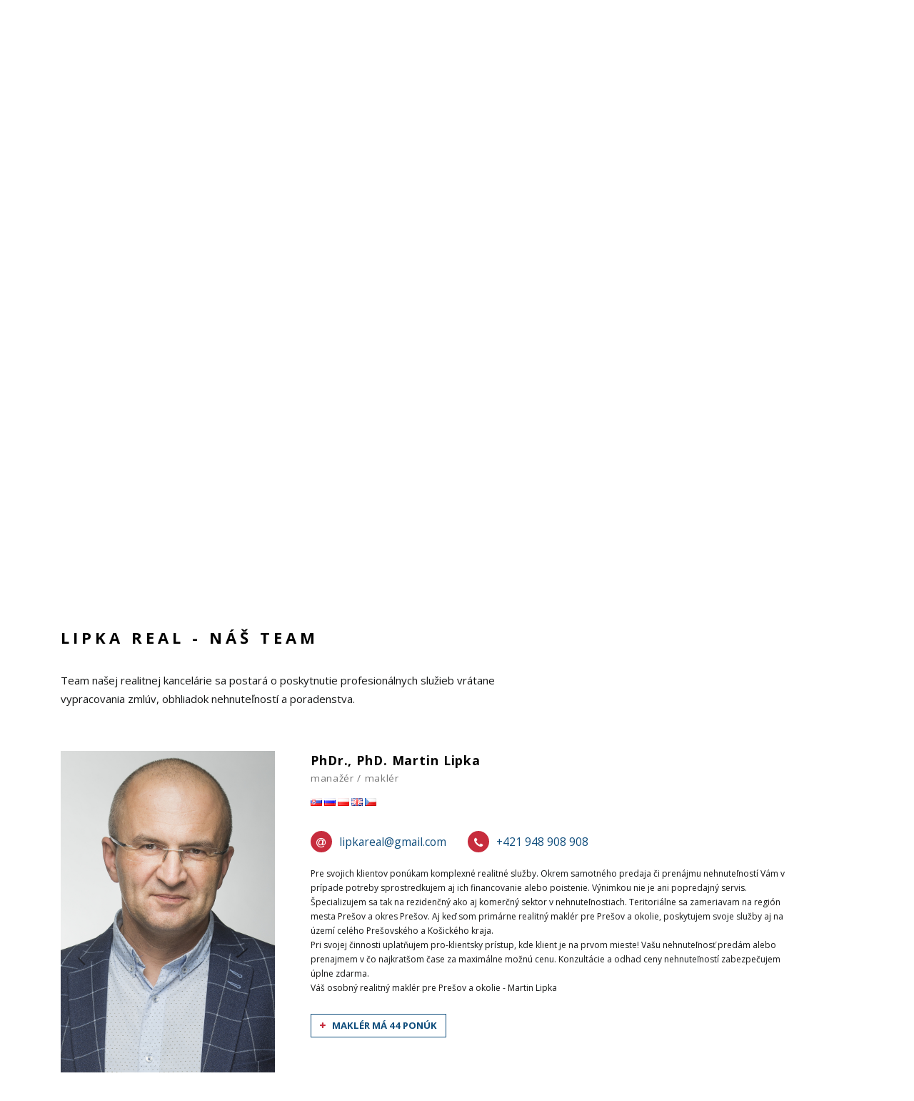

--- FILE ---
content_type: text/html; charset=UTF-8
request_url: https://www.lipkareal.sk/realitny-team
body_size: 4967
content:
<!DOCTYPE html> <html lang="sk"> <head> <meta http-equiv="Content-Type" content="text/html; charset=utf-8" /> <meta name="description" content="Milí klienti a návštevníci našej stránky, Lipka Real je tou správnou voľbou pri predaji, kúpe a prenájme Vašich nehnuteľností. Poskytujeme komplexný a" /> <meta name="keywords" content="makler, team, Lipka Real, nehnutelnosti, sprostredkovanie, sluzby" /> <meta name="robots" content="index, follow" /> <meta name="viewport" content="width=device-width, initial-scale=1, shrink-to-fit=no"> <meta http-equiv="x-ua-compatible" content="ie=edge"> <link rel="stylesheet" href="/template/css/bootstrap.css?r=3" async /> <link rel="stylesheet" href="/template/css/font-awesome.css?r=3" async /> <link rel="stylesheet" href="/template/css/style.css?r=3" /> <link rel="stylesheet" href="/template/css/style-v2.css?r=3" /> <link rel="stylesheet" href="/template/css/slick.css?r=3" asnyc /> <link rel="stylesheet" href="/template/css/sumoselect.css?r=3" asnyc /> <script defer type="text/javascript" src="/static/js/jquery.form.js?r=3"></script> <script defer type="text/javascript" src="/static/js/jquery.simplemodal.js?r=3"></script> <script defer type="text/javascript" src="/js/lightslider.js?r=3"></script> <script defer type="text/javascript" src="/js/lightgallery.js?r=3"></script> <script defer type="text/javascript" src="/js/sticky.js?r=3"></script> <script defer type="text/javascript" src="/js/jquery.sumoselect.min.js?r=3"></script> <script defer type="text/javascript" src="/js/jquery.easing.1.3.js?r=3"></script> <script defer type="text/javascript" src="/js/jquery.elastislide.js?r=3"></script> <script defer type="text/javascript" src="/js/jquery.tmpl.min.js?r=3"></script> <script defer type="text/javascript" src="/js/jquery.print.js?r=3"></script> <script type="text/javascript" src="//ajax.googleapis.com/ajax/libs/jquery/2.1.4/jquery.min.js"></script> <script type="text/javascript">
				$(document).ready(function() {
					if ($("#content_animate").length > 0) {
						$("html, body").animate({ scrollTop: $('#content_animate').offset().top }, 1);
					}
				});
			</script> <title>
			Realitní makléri - Lipka Real, realitná kancelária
		</title> </head> <body> <div id="boxed-width"> <script type="text/javascript" src="//maxcdn.bootstrapcdn.com/bootstrap/4.0.0-alpha.4/js/bootstrap.js"></script> <script type="text/javascript" src="/static/js/script_v2.js?r=3"></script> <script type="text/javascript" src="/js/script.js?r=3"></script> <script type="text/javascript" src="/js/slick.js?r=3"></script> <header class="   "> <div id="navbars-wrapper"> <div class="collapse collapseNavbar" id="menuNavbar"> <div class="container"> <nav> <ul> <li class="nav-item dropdown"> <a class="nav-link dropdown-toggle" data-toggle="dropdown" href="#" role="button" aria-haspopup="true" aria-expanded="false">O nás</a> <div class="dropdown-menu"> <a class="dropdown-item" href="/realitny-team">O nás</a> <a class="dropdown-item" href="/o-nas/nasa-praca">Naša práca</a> </div> </li> <li class="nav-item"> <a class="nav-link" href="/nove-projekty">Nové projekty</a> </li> <li class="nav-item"> <a class="nav-link" href="/reality-dopyt">Chcem predať</a> </li> <li class="nav-item"> <a class="nav-link" href="/referencie">Referencie</a> </li> <li class="nav-item"> <a class="nav-link" href="/blog">Blog</a> </li> <li class="nav-item"> <a class="nav-link" href="/kontakt">Kontakt</a> </li> </ul> </nav> </div> </div> </div> <div class="navbar navbar-full"> <div class="container"> <a class="navbar-brand" href="/"><span>Lipka Real</span></a> <div class="social"> <a href="https://www.youtube.com/user/lipkaglobal" class="social-icon youtube circle"><i class="fa fa-caret-right"></i></a> <a href="https://www.facebook.com/Lipka-Real-598506110812506/" class="social-icon facebook circle"><i class="fa fa-facebook"></i></a> </div> <div class="phone"> <i class="fa fa-mobile-phone"></i> <strong>+421 948 908 908</strong> </div> <div class="mail"> <i class="fa fa-comments"></i> <strong><a href="mailto:info@lipkareal.sk">info@lipkareal.sk</a></strong> </div> <button href="#menuNavbar" class="menu navbar-toggler collapsed" type="button" data-toggle="collapse" id="menucollapse" data-target="#menuNavbar" data-parent="#navbars-wrapper"><i class="fa fa-navicon"></i></button> <button href="#search" class="search navbar-toggler collapsed" type="button" data-toggle="collapse" id="searchcollapse" data-target="#search"><i class="fa fa-search"></i></button> </div> </div> <div class="menunavbar navbar navbar-full"> <div class="container"> <ul class="nav nav-pills" role="navigation"> <li class="nav-item dropdown"> <a class="nav-link dropdown-toggle" data-toggle="dropdown" href="#" role="button" aria-haspopup="true" aria-expanded="false">O nás</a> <div class="dropdown-menu"> <a class="dropdown-item" href="/realitny-team">O nás</a> <a class="dropdown-item" href="/o-nas/nasa-praca">Naša práca</a> </div> </li> <li class="nav-item"> <a class="nav-link" href="/nove-projekty">Nové projekty</a> </li> <li class="nav-item"> <a class="nav-link" href="/reality-dopyt">Chcem predať</a> </li> <li class="nav-item"> <a class="nav-link" href="/referencie">Referencie</a> </li> <li class="nav-item"> <a class="nav-link" href="/blog">Blog</a> </li> <li class="nav-item"> <a class="nav-link" href="/kontakt">Kontakt</a> </li> </ul> </div> </div> </header> <section id="carousel" class=""> <div class="carousel-inner"> <div class="carousel-item"> <picture> <source srcset="/template/css/img/1.webp" type="image/webp"> <source srcset="/template/css/img/1.jpg" type="image/jpeg"> <img src="/template/css/img/1.jpg" srcset="/template/css/img/1-small.jpg 480w, /template/css/img/1-large.jpg 1080w" sizes="50vw" /> </picture> </div> </div> </section> <section id="search" class="collapseNavbar collapse in" aria-expanded="false"> <div class="container"> <form id="fQuickSearch" name="fQuickSearch" class="row" action="/hladanie" method="get"> <div class="col-lg-3 col-md-6 col-sm-6 col-xs-12"> <fieldset class="form-group"> <label for="searchFormLocation">Lokalita</label> <select multiple="multiple" id="searchFormLocation" name="lokalita[]" class="form-control c-select searchFormLocation" onchange="returnPocetVysledkov();"> <optgroup label="Slovensko"> <optgroup label="Prešovský kraj"> <option value="okres|10051001">Prešov</option> <option value="okres|10051013">Vranov nad Topľou</option> </optgroup> </optgroup> </select> </fieldset> </div> <div class="col-lg-3 col-md-6 col-sm-6 col-xs-12"> <fieldset class="form-group"> <label for="searchFormKind">Druh</label> <select multiple="multiple" id="searchFormKind" name="druh[]" class="form-control c-select searchFormKind" onchange="returnPocetVysledkov();"> <optgroup label="Domy a budovy"> <option value="61">Rodinný dom</option> <option value="62">Chata</option> </optgroup> <optgroup label="Byty"> <option value="113">1-izbový byt</option> <option value="121">2-izbový byt</option> <option value="122">3-izbový byt</option> <option value="131">4-izbový byt</option> </optgroup> <optgroup label="Komerčné objekty"> <option value="31">Obchodné priestory</option> <option value="35">Sklady a haly</option> </optgroup> <optgroup label="Pozemky"> <option value="41">Pozemky - bývanie</option> <option value="42">Pozemky - komerčné</option> </optgroup> <optgroup label="Ostatné"> <option value="53">Zvláštne nehnuteľnosti</option> </optgroup> </select> </fieldset> </div> <div class="col-lg-3 col-md-6 col-sm-6 col-xs-12"> <fieldset class="form-group"> <label for="searchFormText">Obsahuje</label> <input type="text" class="form-control" id="searchFormText" value="" placeholder="Zadajte kľúčové slovo" name="fulltext" onclick="this.value='';" onkeyup="returnPocetVysledkov();" /> </fieldset> </div> <div class="col-lg-3 col-md-6 col-sm-6 col-xs-12"> <fieldset class="form-group price" onclick="returnPocetVysledkov();"> <label for="searchFormType">Cena od - do</label> <input type="text" class="form-control left" placeholder="Cena od" value="" name="cenaod" onclick="this.value='';" onkeyup="returnPocetVysledkov();" /> <input type="text" class="form-control right" placeholder="Cena do" value="" name="cenado" onclick="this.value='';" onkeyup="returnPocetVysledkov();" /> </fieldset> </div> <br clear="both" /> <div class="col-xl-6 col-lg-5 col-md-12 col-sm-12 col-xs-12"> <fieldset class="form-group type"> <div class="btn-group" data-toggle="buttons"> <label class="btn active" onchange="returnPocetVysledkov();"> <input type="checkbox" name="typ[]" value="predaj" id="searchFormType" checked="checked"> Predaj
            </label> <label class="btn active" onchange="returnPocetVysledkov();"> <input type="checkbox" name="typ[]" value="prenajom" checked="checked"> Prenájom
            </label> <label class="btn active" onchange="returnPocetVysledkov();"> <input type="checkbox" name="typ[]" value="kupa" checked="checked"> Kúpa
            </label> <label class="btn active" onchange="returnPocetVysledkov();"> <input type="checkbox" name="typ[]" value="podnajom" checked="checked"> Podnájom
            </label> <input type="hidden" name="typ[]" value="drazby"> </div> </fieldset> </div> <div class="col-xl-3 col-lg-4 col-md-6 col-sm-12 col-xs-12"> </div> <div class="col-xl-3 col-lg-3 col-md-6 col-sm-12 col-xs-12"> <fieldset class="form-group button"> <button type="submit" class="search" id="submitQS"><i class="fa fa-search"></i> <span class="pocetponuk"></span></button> </fieldset> </div> </form> </div> </section> <span id="content_animate"></span> <section id="content"> <div class="container"> <h1 class="head left">Lipka Real - Náš team</h1> <p class="subhead left">Team našej realitnej kancelárie sa postará o poskytnutie profesionálnych služieb vrátane vypracovania zmlúv, obhliadok nehnuteľností a poradenstva.</p> <div class="agents-wrapper"> <div class="agent "> <div class="photo-wrapper"> <img src="/static/fotky/mf/117437_3bf336206cc007c34c71a226bbdc14cd.jpg" title="PhDr., PhD.  Martin Lipka" alt="PhDr., PhD.  Martin Lipka" /> </div> <div class="text-wrapper"> <h4>PhDr., PhD.  Martin Lipka</h4> <small>manažér / maklér</small> <p class="flags"><img src='/static/img/flags/17.gif' title='hovorím po slovensky' alt='hovorím po slovensky'/><img src='/static/img/flags/12.gif' title='Я говорить русский' alt='Я говорить русский'/><img src='/static/img/flags/10.gif' title='mówię po polsku' alt='mówię po polsku'/><img src='/static/img/flags/1.gif' title='I speak english' alt='I speak english'/><img src='/static/img/flags/4.gif' title='mluvim česky' alt='mluvim česky'/></p> <p class="phone"> <span class="circle"><i class="fa fa-phone"></i></span> <a href="tel:+421 948 908 908">+421 948 908 908</a> </p> <p class="mail"> <span class="circle"><i class="fa fa-at"></i></span> <a href="mailto:lipkareal@gmail.com" class="mail">lipkareal@gmail.com</a> </p> <p class="about">Pre svojich klientov ponúkam komplexné realitné služby. Okrem samotného predaja či prenájmu nehnuteľností Vám v prípade potreby sprostredkujem aj ich financovanie alebo poistenie. Výnimkou nie je ani popredajný servis. Špecializujem sa tak na rezidenčný ako aj komerčný sektor v nehnuteľnostiach. Teritoriálne sa zameriavam na región mesta Prešov  a okres Prešov. Aj keď som primárne realitný maklér pre Prešov a okolie, poskytujem svoje služby aj na území celého Prešovského a Košického kraja. <br />
Pri svojej činnosti uplatňujem pro-klientsky prístup, kde klient je na prvom mieste! Vašu nehnuteľnosť predám alebo prenajmem v čo najkratšom čase za maximálne možnú cenu. Konzultácie a odhad ceny nehnuteľností zabezpečujem úplne zdarma.<br />
Váš osobný realitný maklér pre Prešov a okolie - Martin Lipka</p> <a href="/phdr-phd-martin-lipka-ponuky-nehnutelnosti-117437" class="more btn-link noprint"><i class="fa fa-plus"></i> Maklér má 44 ponúk</a> </div> </div> </div> </div> </section> <section id="submenu-footer" class="minimal-center"> <div class="container"> <div class="row"> <div class="description col-lg-offset-2 col-lg-8"> <h4>Lipka Real</h4> <p>Milí klienti a návštevníci našej stránky, Lipka Real je tou správnou voľbou pri predaji, kúpe a prenájme Vašich nehnuteľností. Poskytujeme komplexný a profesionálny realitný servis v sektore rezidenčných i komerčných objektov. Budeme Vašim bezpečným a komfortným sprievodcom v celom procese predaja, kúpy či prenájmu. Bohaté portfólio našich služieb a dlhoročné skúsenosti na realitnom trhu Vám garantujú maximálny efekt v čo najkratšom čase. Veríme, že každej nehnuteľnosti nájdeme toho správneho a spokojného majiteľa či nájomcu.<br />
Ďakujeme za prejavenú dôveru a tešíme sa na ďalšiu spoluprácu!<br />
Martin Lipka, realitný maklér pre Prešov a okolie<br /> </p> <div class="member"> <a href="https://www.zrks.sk/zoznam-clenov/lipka-real/"><img src="/static/img/zrks_pecat.svg" height="80" alt="Overený člen Združenia realitných kancelárií Slovenska" /></a> </div> <br clear="all"/> </div> <div class="submenu col-lg-4"> <h4>Ponuka</h4> <ul> <li><a href="/predaj-nehnutelnosti">Predaj</a></li> <li><a href="/prenajom-nehnutelnosti">Prenájom</a></li> <li><a href="/kupa-nehnutelnosti">Kúpa</a></li> <li><a href="/podnajom-nehnutelnosti">Podnájom</a></li> <li><a href="/drazby-nehnutelnosti">Dražby</a></li> </ul> </div> <div class="submenu col-lg-4"> <h4>Hľadám</h4> <ul> <li><a href="/druh-domy-a-budovy">Domy a budovy</a></li> <li><a href="/druh-byty">Byty</a></li> <li><a href="/druh-komercne-objekty">Komerčné objekty</a></li> <li><a href="/druh-pozemky">Pozemky</a></li> <li><a href="/druh-ostatne">Ostatné</a></li> </ul> </div> <div class="submenu col-lg-4"> <h4>Info</h4> <ul> <li><a href="/realitny-team">Makléri</a></li> <li><a href="/reality-dopyt">Napíšte nám</a></li> <li><a href="/kontakt">Kontakt</a></li> <li><a href="/files/Reklamačný poriadok.pdf">Reklamačný poriadok</a></li> </ul> </div> </div> </div> </section> <footer class="minimal-center"> <div class="container"> <div class="row"> <div class="copyright col-lg-12"> <p>&copy; 2026 - <strong>Lipka Real</strong></p> <p>Konštantínova 3, Prešov 080 01, Tel.: , E-mail: lipkareal@gmail.com</p> <p id="enable_disable_responsive"><a href="/?m" rel="nofollow">Prepnúť na verziu pre počítače</a></p> <script type="text/javascript" src="/static/js/detect_mobile.js?r=3"></script> </div> <div class="bo col-lg-12"> <p><a href="https://www.backoffice.sk/realitny-software/gdpr-bez-problemov/" target="_bo"><img src="/static/img/backofficegdpr.svg" height="30" alt="Realitný softvér backOFFICE®" title="Realitný softvér backOFFICE®" /></a></p> </div> </div> </div> </footer> </div> <script type="text/javascript">
		if($('body').width() < 769) {
			$( "#search" ).removeClass( "in" );
		}
		else {
			$( "#search" ).addClass( "in" );
		}
		if(/Android|webOS|iPhone|iPad|iPod|BlackBerry|IEMobile|Opera Mini/i.test(navigator.userAgent)) {
		} else {
			$(window).resize(function() {
				if ( $(window).width() < 769) {
					$('.collapse').collapse("hide");
				} else {
					$('#search').collapse("show");
				}
			});
		}
	</script> <script type="text/javascript">
		$(document).ready(function () {
			$('.searchFormLocation').SumoSelect({ forceCustomRendering: true, selectAll: true, search: false, searchText: '', placeholder: 'Zadajte lokalitu nehnuteľnosti ..', locale: ['OK', 'Zrušiť', 'Vybrať všetky lokality'], noMatch: '"{0}" neexistuje.', captionFormat:'Vybraných lokalít - {0}', captionFormatAllSelected:'Všetky lokality nehnuteľností' });
            $('.searchFormKind').SumoSelect({ forceCustomRendering: true, selectAll: true, search: false, searchText: '', placeholder: 'Zadajte druh nehnuteľnosti ..', locale: ['OK', 'Zrušiť', 'Vybrať všetky druhy'], noMatch: '"{0}" neexistuje.', captionFormat:'Vybraných druhov - {0}', captionFormatAllSelected:'Všetky druhy nehnuteľností' });
							var grid = getCookie('grid');
				if (grid == 2) {
					$("#ponuky_grid .offer").removeClass("grid-view");
					$('#offers .table-view-head').removeClass('visible');
					$('#offers .offer').removeClass('grid-view').removeClass('table-view');
					$('#offers .offer').addClass('list-view');
				} else if (grid == 3) {
					$('#offers .offer').removeClass('grid-view').removeClass('list-view');
					$('#offers .offer').addClass('table-view');
					$('#offers .table-view-head').addClass('visible');
				}
					});
	</script> <script type="text/javascript">
		$("#offer-detail").find('#printButton').on('click', function() {
            $("#offer-detail").print({
                globalStyles : true,
                mediaPrint : true,
                iframe : true,
                stylesheet : "/template/css/detail.css",
                rejectWindow : true,
                noPrintSelector : ".noprint",
            });
        });
	</script> <script type="text/javascript">
		$('.carousel-inner').slick({
			adaptiveHeight: true,
			autoplay: true,
			arrows: true,
			centerMode: false
		});
	</script> </body> </html>

--- FILE ---
content_type: text/html; charset=UTF-8
request_url: https://www.lipkareal.sk/ajax/pocetVysledkov
body_size: -200
content:
44 nájdených ponúk

--- FILE ---
content_type: text/html; charset=UTF-8
request_url: https://www.lipkareal.sk/ajax/pocetVysledkov
body_size: -193
content:
44 nájdených ponúk

--- FILE ---
content_type: text/css
request_url: https://www.lipkareal.sk/template/css/style.css?r=3
body_size: 12856
content:
@import url("https://fonts.googleapis.com/css?family=Open+Sans:400,700&subset=latin-ext&display=swap");.radio,.checkbox{margin:0px}select{cursor:pointer}form .form-group .form-control{padding:0.375rem 0.75rem 0.375rem 0.25rem}form .form-group .form-control:focus{border-color:#ccc;outline:0;-webkit-box-shadow:none;box-shadow:none}.form-wrapper .suhlas{margin:20px 0}.form-wrapper .suhlas label{float:left;width:auto;margin:0 15px 0 0}.form-wrapper .suhlas p{float:left;width:calc(100% - 40px)}.checkbox input[type="checkbox"]:focus+label::before{outline:none}.form-inline label{width:auto;margin-right:7px;margin-bottom:.550rem;margin-top:.550rem}.colored input[type="checkbox"]:checked+label::before,.colored input[type="radio"]:checked+label::before{background-color:#c72c3d;border-color:#c72c3d}.colored input[type="checkbox"]:checked+label::after,.colored input[type="radio"]:checked+label::after{color:#fff}body{background:#fff;color:#151616;font-family:"Open Sans",sans-serif;font-size:15px}@media only screen and (max-width: 768px){body{padding-top:60px}}body>div{background:#fff}body>div#boxed-width{position:relative;max-width:1440px;margin:0 auto;background:#fff}body>div#full-width{width:100%;background:#fff}body>div#full-width div.container{width:96% !important;max-width:96% !important}p{line-height:24px}a{color:#c72c3d}a:hover{color:#c72c3d;text-decoration:underline}.btn-link{background:transparent !important;border:1px solid #104e7d;padding:6px 12px;color:#104e7d !important;font-weight:bold;text-transform:uppercase;font-size:13px}.btn-link>i.fa{margin-right:6px !important;color:#c72c3d !important}.btn-link:hover{text-decoration:none;border:1px solid #104e7d !important}button{background:#c72c3d;border:1px solid #c72c3d;padding:6px 12px;color:#fff;font-family:"Open Sans",sans-serif;font-weight:600;font-size:0.9em;text-transform:uppercase;-webkit-transition:background-color 150ms linear;-moz-transition:background-color 150ms linear;-o-transition:background-color 150ms linear;-ms-transition:background-color 150ms linear;transition:background-color 150ms linear}button:hover{background:#c72c3d;color:#fff}div.btn-group{width:100%}div.btn-group label.btn{display:block;float:left;width:auto;color:#727272;padding:10px 16px 10px 15px;font-size:0.8em;text-transform:uppercase;border:1px solid #f3f2f1;cursor:pointer}div.btn-group label.btn input[type="checkbox"]{display:none !important}div.btn-group label.btn:before{display:inline;float:left;text-align:left;width:24px;font-family:'FontAwesome';content:'\f00d'}div.btn-group label.btn.active{color:#000 !important;background:#f3f6f9 !important}div.btn-group label.btn.active:before{font-family:'FontAwesome';content:'\f00c';color:#c72c3d !important}div.btn-group label.btn:hover{z-index:1}a.social-icon{width:26px;height:26px;line-height:24px;display:block;text-align:center}a.social-icon i.fa{color:#fff;font-size:14px !important;margin:0px}a.social-icon.circle{-webkit-border-radius:50%;-moz-border-radius:50%;border-radius:50%}a.social-icon.facebook{background:#3b5998}a.social-icon.twitter{background:#4099FF}a.social-icon.gplus{background:#dd4b39}a.social-icon.instagram{background:#dd2a7b}a.social-icon.instagram i.fa{position:relative}a.social-icon.linkedin{background:#0073b1}a.social-icon.linkedin i.fa{position:relative;left:.05em}a.social-icon.youtube{background:#cc181e}a.social-icon.youtube i.fa{font-size:20px !important;position:relative;top:2px;left:1px}.tag-wrapper{position:absolute;top:0px;z-index:1}.tag-wrapper label.tag{font-family:"Open Sans",sans-serif;font-weight:600;text-transform:uppercase;text-align:center;font-size:12px;letter-spacing:1px;padding:6px 12px;margin:0px;display:inline-block;float:left;clear:left}.tag-wrapper label.info{background:#104e7d;color:#fff}.tag-wrapper label.develo{background:#c72c3d;color:#fff}.tag-wrapper label.reserved{background:#104e7d;color:#fff}.tag-wrapper label.new{background:#104e7d;color:#fff}.tag-wrapper label.sell{background:#104e7d;color:#fff}.modal-sm .modal-header button.close,.modal-lg .modal-header button.close{margin-top:0px;font-size:18px}.modal-sm .modal-header button.close:hover,.modal-lg .modal-header button.close:hover{background:transparent}.modal-sm .modal-body .form-group label,.modal-lg .modal-body .form-group label{padding:0.5em 0;color:#000;font-weight:bold}.modal-sm .modal-body .form-group label[for=suhlas],.modal-lg .modal-body .form-group label[for=suhlas]{width:auto;float:left;padding:0px;margin:1px 10px 1px 0}.modal-sm .modal-body .form-group textarea,.modal-lg .modal-body .form-group textarea{min-height:100px}.modal-sm .modal-footer button,.modal-lg .modal-footer button{padding:6px 24px;font-size:0.9em}.modal-sm .modal-footer button.btn-primary,.modal-lg .modal-footer button.btn-primary{background:#c72c3d;border:2px solid #c72c3d;color:#fff;float:right}.modal-sm .modal-footer button.btn-secondary,.modal-lg .modal-footer button.btn-secondary{background:transparent;border:2px solid #c72c3d;color:#c72c3d;float:left}@media only screen and (min-width: 768px){.modal-sm{width:400px}}h1,h2,h3,h4,h5{letter-spacing:0.03em}h1.head{color:#000;text-align:center;text-transform:uppercase;letter-spacing:5px;font-size:22px;margin-bottom:60px;font-family:"Open Sans",sans-serif}h1.head.left{text-align:left}@media only screen and (max-width: 768px){h1.head.left{text-align:center}}h1.head.heading{text-align:left !important;text-transform:none;letter-spacing:1px;margin-bottom:0px}h2.head{font-family:"Open Sans",sans-serif;color:#000;text-align:center;text-transform:uppercase;letter-spacing:5px;font-size:16px;margin-bottom:30px}h2.head.left{text-align:left}h4{font-family:"Open Sans",sans-serif;color:#000;text-transform:uppercase;letter-spacing:2px}p.subhead{text-align:center;line-height:26px;width:80%;margin:0 auto;margin-top:-20px;margin-bottom:60px}p.subhead.left{text-align:left;width:60%;margin:0px;margin-top:-30px;margin-bottom:30px}@media only screen and (max-width: 768px){p.subhead.left{width:100%;text-align:center}}.form-wrapper{padding:30px 0}.form-wrapper button{width:100%;font-family:"Open Sans",sans-serif;letter-spacing:0.05em}input,textarea{padding:0.5em !important}input.checksum{width:80px}.c-select{height:34px}form label{color:#727272;width:100%}form span{color:#c72c3d}form textarea{min-height:201px;overflow:hidden;resize:none}form button{padding:10px 60px;float:right}.submenu h4{margin-bottom:0px}@media only screen and (max-width: 992px){.submenu h4{text-align:center;margin-bottom:30px}.submenu h4:last-child{margin-bottom:0px}}.submenu ul{list-style-type:none;padding:0px;margin:0px}.submenu ul li{margin-bottom:10px}.submenu ul li a{color:#7db2d8;font-weight:bold}@media only screen and (max-width: 992px){.submenu ul li{text-align:center}}.submenu ul li:last-child{margin-bottom:0px}@media only screen and (max-width: 544px){.submenu{margin-bottom:40px}.submenu h4{margin-bottom:20px}}section#welcome{padding:60px 0 0 0}section#welcome.blog p.subhead{margin-bottom:0px}section#welcome.blog.detail{padding:120px 0 0 0}section#welcome.blog.detail p.icons{margin:0 0 40px 0;text-align:center}section#welcome.blog.detail p.icons span{display:inline-block;margin-right:30px;font-size:13px;font-weight:bold;color:#104e7d}section#welcome.blog.detail p.icons span i.fa{color:#104e7d;margin-right:10px}section#welcome.blog.detail p.icons span:last-child{margin:0}section#welcome div.buttons-offers{padding-top:0px;padding-bottom:20px}ul.nav-tabs{border-bottom:2px solid #f3f2f1}ul.nav-tabs .nav-link.active,ul.nav-tabs .nav-link.active:focus,ul.nav-tabs .nav-link.active:hover,ul.nav-tabs .nav-item.open .nav-link,ul.nav-tabs .nav-item.open .nav-link:focus,ul.nav-tabs .nav-item.open .nav-link:hover{border-color:#f3f2f1}ul.nav-tabs .nav-link.active,ul.nav-tabs .nav-link.active:focus,ul.nav-tabs .nav-link.active:hover{border-bottom:1px solid transparent}ul.nav-tabs .nav-link:hover{border:1px solid #e9eaf1;border-bottom:none}ul.nav-tabs li.nav-item{margin-bottom:-2px}ul.nav-tabs li.nav-item a{padding:.75em 1.5em}ul.nav-tabs li.nav-item a.active,ul.nav-tabs li.nav-item a.active:hover{color:#000;font-family:"Open Sans",sans-serif;font-weight:600;letter-spacing:0.03em}@media only screen and (max-width: 992px){ul.nav-tabs li.nav-item{width:100%;margin-left:0px !important}ul.nav-tabs li.nav-item a{text-align:center;border:1px solid #f3f2f1}ul.nav-tabs li.nav-item a.active,ul.nav-tabs li.nav-item a.active:focus,ul.nav-tabs li.nav-item a.active:hover{border-bottom:1px solid #f3f2f1}}#map{margin:auto;width:100%;margin-bottom:30px}#map.search-results-map{height:700px}@media only screen and (max-width: 768px){#map.search-results-map{height:700px}}.infowindow{width:240px;min-height:450px}.infowindow img{width:100%;margin-bottom:20px}.infowindow h2{margin-bottom:9px;font-size:1.25em}.infowindow p{display:block;width:100%;line-height:24px;overflow:auto;margin:0px !important;padding:0px}.infowindow label{float:left}.infowindow strong{float:right}.infowindow p.cena{margin-top:10px;font-size:1.33em}.infowindow p.cena strong{color:#c72c3d}.infowindow a{display:block;text-align:center;margin-bottom:5px}.infowindow a.button{display:block;width:auto;background:#104e7d;color:#fff;text-transform:uppercase;font-weight:bold;padding:8px 12px;margin-bottom:10px;-webkit-border-radius:3px;-moz-border-radius:3px;border-radius:3px}div.search-result-legend label{float:left;margin-right:20px}div.search-result-legend label img{margin-right:10px}table.offers-table-view tr{border-bottom:2px solid #f3f6f9}table.offers-table-view tr th{border:none}table.offers-table-view tr th i.fa{margin-right:8px}table.offers-table-view tr th.nazov{width:25%}table.offers-table-view tr th.lokalita{width:20%}table.offers-table-view tr th.typ,table.offers-table-view tr th.druh,table.offers-table-view tr th.vymera,table.offers-table-view tr th.cena{text-align:center}table.offers-table-view tr td{padding-top:18px;padding-bottom:18px}table.offers-table-view tr td img{max-width:100px}table.offers-table-view tr td span.noimage{display:block;width:100px;height:55px;background:transparent url("/template/css/img/logo.svg") no-repeat left center;background-size:60%}table.offers-table-view tr td small.status{color:#c72c3d;font-size:0.88em}table.offers-table-view tr td.nazov{width:25%}table.offers-table-view tr td.lokalita{width:20%}table.offers-table-view tr td.typ,table.offers-table-view tr td.druh,table.offers-table-view tr td.vymera,table.offers-table-view tr td.cena{text-align:center}table.offers-table-view tr:hover{cursor:pointer}table.offers-table-view tr:hover td{background:#f3f2f1}section#content{padding:60px 0 50px 0;border-bottom:2px solid #f3f2f1}section#content.blog-detail .container{padding:0 15%}section#content.blog-detail .container p{line-height:28px;margin-bottom:30px;color:#151616}section#content.blog-detail .container blockquote{margin:60px 0;color:#c72c3d;font-size:2em}section#content.blog-detail .container img{margin:60px 0;position:relative;left:-10%;width:120%}section#content.blog-detail .container ul{margin:40px 0;line-height:36px;padding:0}section#content.blog-detail .container h2,section#content.blog-detail .container h3,section#content.blog-detail .container h4{margin-bottom:20px;color:#000}section#content #blog .offer .img-wrapper span.noimage{display:block;width:100%;height:100%;background:#f3f6f9 url("./img/logo.svg") no-repeat center center;background-size:60%}section#content #blog .offer .text-wrapper{min-height:180px;margin-bottom:40px}section#content #blog .offer .text-wrapper a h2{min-height:1px;height:inherit;margin:10px 0 20px 0}section#content #blog .offer .text-wrapper a h2:hover{text-decoration:underline}section#content #blog .offer .text-wrapper p.icons span{display:inline-block;margin-right:20px;color:#104e7d;font-size:13px;font-weight:bold}section#content #blog .offer .text-wrapper p.icons span i.fa{color:#104e7d;margin-right:10px}section#content #blog .offer .text-wrapper p.icons span:last-child{margin:0}section#content #blog .offer .text-wrapper a.more{color:#c72c3d;font-weight:bold;text-transform:uppercase;font-size:13px}section#content.contact .sub h1.head{display:none}@media only screen and (max-width: 992px){section#content.contact .content-wrapper .left{-ms-flex-order:2;-webkit-order:2;order:2}section#content.contact .content-wrapper .right{-ms-flex-order:1;-webkit-order:1;order:1}section#content.contact .content-wrapper .main h1.head{display:none}section#content.contact .content-wrapper .sub{padding-top:0px !important}section#content.contact .content-wrapper .sub h1.head{display:block;margin-bottom:40px !important}section#content.contact .content-wrapper .sub h2{display:none}}section#content .content-wrapper{display:-webkit-box;display:-webkit-flex;display:-ms-flexbox;display:flex}section#content .content-wrapper section{padding-top:0px}section#content .content-wrapper .main p.subhead,section#content .content-wrapper .sub p.subhead{width:90%}@media only screen and (max-width: 992px){section#content .content-wrapper .main p.subhead,section#content .content-wrapper .sub p.subhead{width:100%}}section#content .content-wrapper .sub .submenu{margin-bottom:40px}section#content .content-wrapper .sub .submenu h4{text-align:left !important;margin-bottom:20px}section#content .content-wrapper .sub .submenu ul li{text-align:left !important}section#content .content-wrapper .sub .submenu:first-child{margin-top:7px}section#content .content-wrapper .sub.left{padding-right:50px}section#content .content-wrapper .sub.right{padding-left:50px}@media only screen and (max-width: 768px){section#content .content-wrapper .sub.hide-sm-down{display:none}}section#content .content-wrapper .left{-ms-flex-order:1;-webkit-order:1;order:1}section#content .content-wrapper .right{-ms-flex-order:2;-webkit-order:2;order:2}section#content .content-wrapper.text{display:block !important}@media only screen and (max-width: 768px){section#content .content-wrapper{-webkit-flex-direction:column;flex-direction:column}section#content .content-wrapper .sub{padding:50px !important}}section#offers{padding:60px 0 50px 0;border-bottom:2px solid #f3f6f9}section#offers .offer{margin-bottom:15px}section#offers .offer.develo{margin-bottom:30px}section#offers .horizontal-filter{margin:0 0 30px 0}section#offers .horizontal-filter .offers-filter{width:auto;float:right}section#offers .horizontal-filter .offers-filter label{margin:0px;margin-left:10px;padding:8px 16px}@media only screen and (max-width: 544px){section#offers .horizontal-filter .offers-filter label{width:100%;margin:5px 0;text-align:left}}@media only screen and (max-width: 768px){section#offers .horizontal-filter .offers-filter{width:100%;margin:0px}}@media only screen and (max-width: 992px){section#offers .horizontal-filter .offers-filter{float:left;margin:10px 0 0 0}section#offers .horizontal-filter .offers-filter label:first-child{margin-left:0px}}section#offers .horizontal-filter .change-grid{float:right;margin-left:20px}section#offers .horizontal-filter .change-grid button{background:transparent;color:#727272;border:none;text-align:right;padding:10px 0px;margin-left:10px;height:34px;transition:color 250ms ease}section#offers .horizontal-filter .change-grid button:hover{color:#c72c3d}@media only screen and (max-width: 1200px){section#offers .horizontal-filter .change-grid button.tablelist{display:none}}@media only screen and (max-width: 544px){section#offers .horizontal-filter .change-grid{display:none}}section#offers .table-view-head{display:none;width:100%;background:#c72c3d;color:#fff;height:36px;line-height:36px;margin-bottom:20px;padding-left:.9375rem;padding-right:.9375rem}section#offers .table-view-head label.nazov{float:left;width:15%}section#offers .table-view-head .head-wrapper{overflow:auto;float:left;width:85%}section#offers .table-view-head .head-wrapper label{float:left;text-align:center;font-size:0.9em}section#offers .table-view-head .head-wrapper label.adresa{margin-left:25%;width:25%;text-align:left}section#offers .table-view-head .head-wrapper label.typ,section#offers .table-view-head .head-wrapper label.druh,section#offers .table-view-head .head-wrapper label.velkost{width:10%;margin:0 1%}section#offers .table-view-head .head-wrapper label.cena{width:14%}section#offers .table-view-head.visible{display:inline-block !important}@media only screen and (max-width: 992px){section#offers.withagent h1{float:left}}.buttons-offers{padding:80px 0}.buttons-offers button{position:relative;background:transparent;border:2px solid #104e7d;display:block;width:100%;color:#104e7d;font-family:"Open Sans",sans-serif;font-size:16px;text-align:left;text-transform:uppercase;letter-spacing:2px;padding:20px;padding-right:130px;-webkit-transition:background-color 150ms linear;-moz-transition:background-color 150ms linear;-o-transition:background-color 150ms linear;-ms-transition:background-color 150ms linear;transition:background-color 150ms linear}.buttons-offers button:hover{background:#104e7d;color:#fff}.buttons-offers button>i.fa{color:#c72c3d;position:absolute;right:20px;top:calc(50% - 5px);font-size:0.9em}.buttons-offers button>i.fa:hover>i.fa{color:#fff}@media only screen and (max-width: 992px){.buttons-offers button{margin-bottom:10px !important}.buttons-offers .container .row div:last-child button{margin-bottom:0px !important}}section#categories{background:#4f4f4f;padding:40px 0}section#categories .item{position:relative;width:20%;float:left;text-align:center}section#categories .item img{width:30%;margin-bottom:10px}section#categories .item h3{color:#fff;text-transform:uppercase;letter-spacing:0.1em;font-size:15px;font-family:"Open Sans",sans-serif}section#categories .item h3 a{color:#fff !important}section#categories .item h3 a:hover{border-bottom:1px solid #c72c3d;text-decoration:none;cursor:pointer}section#categories .item span{display:inline-block;margin:0 auto;width:auto;color:#fff;padding:0 13px;height:24px;line-height:24px;text-align:center;background:#c72c3d;font-size:12px;-webkit-border-radius:12px;-moz-border-radius:12px;border-radius:12px}@media only screen and (max-width: 992px){section#categories .item h3{font-size:0.8em}section#categories .item span{display:none}}@media only screen and (max-width: 768px){section#categories{display:none}}section#text{background:#f3f6f9;padding:50px 0}section#text .item{margin-bottom:30px}section#text .item h3{color:#000;margin-bottom:15px}.breadcrumb{height:20px;padding:0px;margin:5px 0 40px 0;background:transparent}.breadcrumb a{color:#c72c3d;font-size:0.9em}.breadcrumb .active{color:#727272}.breadcrumb li+li::before{color:#727272;font-size:10px;padding:0 15px;font-family:'FontAwesome';content:'\f0da'}.list-group{padding:20px 0;border-top:2px solid #f3f2f1}.list-group .list-group-item{overflow:auto;padding:0px;margin:0px;background:transparent;border:none}.list-group .list-group-item span{float:right;font-family:"Open Sans",sans-serif;font-weight:600}.list-group.buttons{padding:0px;border:none}section#interesting{padding:50px 0}@media only screen and (max-width: 992px){section#offer-detail .content-wrapper .main .wrap.offers{display:block;overflow-x:scroll}section#offer-detail .content-wrapper .main .wrap.offers table{min-width:800px;overflow-x:scroll}}.olControlAttribution.olControlNoSelect{bottom:0}.markerContent{height:530px;width:240px;overflow:hidden}@media only screen and (max-width: 992px){section#offer-detail .content-wrapper{display:block !important}section#offer-detail .content-wrapper .sub{display:inline-block !important;width:100% !important}section#offer-detail .content-wrapper .sub .base-info ul li span{width:inherit !important}}header{position:relative}header .navbar{background:#fff;color:#c72c3d;height:110px;width:100%;padding:0px}header .navbar .mail,header .navbar .phone,header .navbar .address{display:block;float:right;height:110px;line-height:110px;margin-left:50px}header .navbar .mail i.fa,header .navbar .phone i.fa,header .navbar .address i.fa{color:#c72c3d;font-size:2.15em;display:block;float:left;margin-top:39.5px;margin-right:15px}header .navbar .mail strong,header .navbar .phone strong,header .navbar .address strong{display:block;float:right;font-size:1.15em;letter-spacing:1px;color:#000;line-height:110px}@media only screen and (max-width: 1200px){header .navbar .mail,header .navbar .phone,header .navbar .address{margin-left:20px}}@media only screen and (max-width: 768px){header .navbar .mail,header .navbar .phone,header .navbar .address{display:none}}header .navbar .lang{float:right;margin-left:45px;height:90px;line-height:90px}header .navbar .lang>a{font-family:"Open Sans",sans-serif;letter-spacing:0.03em}@media only screen and (max-width: 768px){header .navbar .lang{display:none}}header .navbar .mail{margin-left:0px}header .navbar .mail strong{font-size:1em}header .navbar .mail strong a{color:#000 !important}header .navbar .address{font-size:0.8em}header .navbar .address i.fa{font-size:1.5em;margin-top:45.5px}header .navbar .address a{color:#c72c3d !important}@media only screen and (max-width: 992px){header .navbar .address{display:none}}header .navbar .social{float:right;margin-left:20px;height:110px;line-height:110px}header .navbar .social a{float:right;margin:42px 0 42px 16px}@media only screen and (max-width: 1200px){header .navbar .social{margin-left:20px}}@media only screen and (max-width: 992px){header .navbar .social{display:none}}header .navbar .navbar-brand{background:transparent url("/template/css/img/logo.svg") no-repeat left center;background-size:100% auto;background-position:100% 25px;padding:0;margin:auto;text-align:center;width:200px;color:#c72c3d !important;height:110px;line-height:110px}header .navbar .navbar-brand span{display:none}@media only screen and (max-width: 768px){header .navbar .navbar-brand{color:#c72c3d;height:60px !important;line-height:60px !important;font-size:18px;background-size:auto 44px;background-position:0 50%;width:32px}header .navbar .navbar-brand span{display:none}}header .navbar .navbar-toggler{height:110px}@media only screen and (max-width: 768px){header .navbar .navbar-toggler{height:60px}}header .navbar button{color:#c72c3d;background:transparent;padding:0px}header .navbar button i.fa{font-weight:normal;font-size:18px}header .navbar button.collapsed{color:#c72c3d !important;background:transparent !important}header .navbar button:hover{color:#c72c3d !important;background:transparent !important}header .navbar button.search{display:none;float:right}header .navbar button.menu{display:none;float:right;margin-left:15px}@media only screen and (max-width: 768px){header .navbar button{height:60px}header .navbar button.menu,header .navbar button.search{display:block;color:#c72c3d}}@media only screen and (max-width: 768px){header .navbar{background:#fff;color:#c72c3d;height:60px;line-height:60px;font-size:18px;padding:0px}}header .menunavbar{height:54px;line-height:54px;padding:0px;background:#104e7d;color:#fff;text-align:justify}header .menunavbar ul.nav{text-align:justify;text-align-last:justify;-moz-text-align-last:justify;padding:0px;margin:0px}header .menunavbar ul.nav li{display:inline-block;float:none}header .menunavbar ul.nav li a,header .menunavbar ul.nav li a:focus{color:#fff;padding:0px;font-family:"Open Sans",sans-serif;font-size:0.95em;letter-spacing:0.025em;text-transform:uppercase;font-weight:600}header .menunavbar ul.nav li a:hover{color:#fff;text-decoration:underline}header .menunavbar ul.nav li a.active,header .menunavbar ul.nav li a.active:hover,header .menunavbar ul.nav li a.active:focus{color:#fff;background:transparent;text-decoration:none}header .menunavbar ul.nav li.open a.nav-link{color:#fff !important;background:transparent !important}header .menunavbar ul.nav .dropdown-toggle::after{position:relative !important;top:-0.12em !important;margin-left:10px !important;color:#c72c3d}header .menunavbar ul.nav li.dropdown:hover>.dropdown-menu{display:block}header .menunavbar ul.nav .dropdown-menu{background:#c72c3d;min-width:150px !important;position:absolute;left:50%;top:calc(100% - 3px);-ms-transform:translateX(-50%);-webkit-transform:translateX(-50%);transform:translateX(-50%);padding:6px}header .menunavbar ul.nav .dropdown-menu a,header .menunavbar ul.nav .dropdown-menu a:hover,header .menunavbar ul.nav .dropdown-menu a:focus{color:#fff !important;white-space:pre;padding:4px 6px;text-transform:uppercase;font-size:14px;text-align:left;text-align-last:left}header .menunavbar ul.nav .dropdown-menu a:hover{color:#fff !important;background:transparent !important}header .menunavbar ul.nav .dropdown-menu:after{right:50%;top:-5px;border:solid transparent;content:" ";height:0;width:0;position:absolute;pointer-events:none;border-color:rgba(254,103,0,0);border-bottom-color:#c72c3d;border-width:5px;margin-top:-5px}header .menunavbar ul.nav:after{content:"";display:inline-block;width:100%}@media only screen and (max-width: 768px){header .menunavbar{display:none}}header #navbars-wrapper{position:absolute;z-index:99999;width:100%}@media only screen and (max-width: 768px){header #navbars-wrapper{top:60px}}header #menuNavbar{background:#104e7d}header #menuNavbar nav{width:100%;text-align:justify}header #menuNavbar nav ul{list-style-type:none;padding:0px;margin:0px}header #menuNavbar nav ul li .dropdown-menu{border:none;background:rgba(0,0,0,0.25);width:100%;position:relative;margin:15px 0 25px 0;background:#c72c3d}header #menuNavbar nav ul li .dropdown-menu a{margin:0px;padding:10px 10px 7px 10px}header #menuNavbar nav ul li .dropdown-menu a:hover{background:transparent !important}header #menuNavbar nav ul li.dropdown a::after{color:#c72c3d}header #menuNavbar nav ul li.dropdown.open a::after{transform:rotate(180deg)}header #menuNavbar nav a{color:#fff;padding:22px 0 0 0;display:inline-block;text-align:center;font-family:"Open Sans",sans-serif;font-weight:bold;font-size:13px;letter-spacing:1px;text-transform:uppercase}@media only screen and (max-width: 768px){header #menuNavbar nav a{display:block;text-align:left}}header #menuNavbar nav:after{visibility:none;content:'';display:inline-block;width:100%}header #searchNavbar{background:#fff}header #searchNavbar form{padding:30px 0}header #searchNavbar form fieldset label{color:#000}header #searchNavbar form fieldset.type{margin-bottom:0px}header #searchNavbar form fieldset.type label{margin-right:10px;color:#727272}header #searchNavbar form fieldset.price input.left{float:left;width:calc(50% - 10px)}header #searchNavbar form fieldset.price input.right{float:right;width:calc(50% - 10px)}header #searchNavbar form fieldset.button{margin-bottom:0px}header #searchNavbar form fieldset.button button,header #searchNavbar form fieldset.button button:hover{background:#c72c3d;color:#fff;padding:8px;width:100%}header #searchNavbar form fieldset.button button i.fa,header #searchNavbar form fieldset.button button:hover i.fa{margin-right:10px}header #searchNavbar form fieldset.button button span.pocetponuk,header #searchNavbar form fieldset.button button:hover span.pocetponuk{color:#fff}@media only screen and (max-width: 768px){header{position:fixed;width:100%;z-index:5;top:0px;-webkit-box-shadow:0px 2px 5px 0px rgba(0,0,0,0.1);-moz-box-shadow:0px 2px 5px 0px rgba(0,0,0,0.1);box-shadow:0px 2px 5px 0px rgba(0,0,0,0.1)}}header.minimal .navbar{background:#fff}header.minimal .navbar .social{margin-left:0px;margin-right:60px}header.minimal .navbar .social a{font-size:1.4em;margin:0 5px}@media only screen and (max-width: 1200px){header.minimal .navbar .social{display:none}}header.minimal .navbar .phone,header.minimal .navbar .mail{margin-left:0px;margin-right:60px}header.minimal .navbar .phone i.fa,header.minimal .navbar .mail i.fa{font-size:1.85em;margin-top:42.5px}@media only screen and (max-width: 992px){header.minimal .navbar .phone,header.minimal .navbar .mail{display:none}}header.minimal .navbar .phone strong{font-size:1.1em}header.minimal .navbar button{display:block}header.center-minimal #navbars-wrapper{position:relative;top:110px}header.center-minimal #navbars-wrapper #menuNavbar,header.center-minimal #navbars-wrapper #searchNavbar{position:absolute;top:0px;width:100%}header.center-minimal .navbar{background:#fff;text-align:center}header.center-minimal .navbar a.navbar-brand{display:inline-block;float:none}@media only screen and (max-width: 768px){header.center-minimal .navbar a.navbar-brand span{text-align:center}}header.center-minimal .navbar button{display:block;margin:0px}header.center-minimal .navbar button.menu{float:left}header.center-minimal .navbar button.search{float:right}@media only screen and (max-width: 992px){header.horizontal .navbar button.menu{display:block}}header.horizontal .menunavbar{height:110px;line-height:110px;float:right;width:auto;background:transparent !important;border:none}header.horizontal .menunavbar ul.nav li{margin-right:20px}header.horizontal .menunavbar ul.nav li a{color:#151616}header.horizontal .menunavbar ul.nav li:last-child{margin-right:0px;margin-left:20px}@media only screen and (max-width: 992px){header.horizontal .menunavbar{display:none}}@media only screen and (max-width: 992px){header.horizontal #menuNavbar nav a{width:50%;float:left;text-align:left}}@media only screen and (max-width: 768px){header.horizontal #menuNavbar nav a{width:100%;text-align:center}}header.transparent{position:absolute;width:100%}header.transparent #navbars-wrapper{position:relative;z-index:9999;width:100%;top:0px}header.transparent .navbar{background:transparent !important}header.boxed{width:96%;position:absolute;top:30px;left:0;right:0;margin-left:auto;margin-right:auto;padding:0 .9375rem}header.boxed #navbars-wrapper{left:0px;padding:0 .9375rem}header.boxed .container{padding:0 30px}@media only screen and (max-width: 992px){header.boxed .container{padding:0 15px}}@media only screen and (max-width: 1200px){header.boxed{max-width:940px}}@media only screen and (max-width: 992px){header.boxed{max-width:720px}}@media only screen and (max-width: 768px){header.boxed{max-width:576px;top:0px}}@media only screen and (min-width: 1200px){header.boxed{max-width:1140px}}header.full-width{max-width:100% !important;padding:0px !important}header.full-width #navbars-wrapper{padding:0px !important}header.full-width-content{max-width:100%;padding:0px !important}header.full-width-content .container{max-width:100% !important;padding:0 30px !important}header.full-width-content #navbars-wrapper{padding:0px !important}div#full-width header.full-width,div#full-width header.full-width-content{padding:0 .9375rem !important}@media only screen and (max-width: 768px){#carousel{height:auto}#carousel .carousel-item img{width:100% !important;height:auto !important}}#carousel .carousel-inner{overflow:hidden;height:auto}#carousel .carousel-inner .container{max-width:100% !important}#carousel .carousel-inner button.prev{z-index:1;left:20px;top:calc(50% - 25px);width:50px;height:50px}#carousel .carousel-inner button.next{z-index:1;left:calc(100% - 70px);top:calc(50% - 25px);width:50px;height:50px}#carousel .carousel-inner .carousel-item{position:relative;height:100%;width:100%;margin:0 auto;overflow:hidden}#carousel .carousel-inner .carousel-item picture,#carousel .carousel-inner .carousel-item img{height:auto;width:100%;margin:0 auto}@media only screen and (max-width: 992px){#carousel .carousel-inner{height:auto}#carousel .carousel-inner button.prev,#carousel .carousel-inner button.next{display:none !important}}@media only screen and (max-width: 768px){#carousel .carousel-inner{height:auto}}#carousel a.left>span{left:50%;margin-top:-30px}#carousel a.right>span{right:50%;margin-top:-30px}#carousel a.carousel-control{width:5%;z-index:9999;display:none}#carousel a.carousel-control>span>i.fa{font-size:14px}#carousel:hover a.carousel-control{display:block}.multicarousel button{visibility:hidden;opacity:0;color:#727272;background:transparent;border:none;height:40px;width:40px;overflow:hidden;font-size:14px !important;-webkit-transition:opacity 150ms linear;-moz-transition:opacity 150ms linear;-o-transition:opacity 150ms linear;-ms-transition:opacity 150ms linear;transition:opacity 150ms linear}.multicarousel button.prev{position:absolute;left:3%;top:calc(50% - 20px)}.multicarousel button.next{position:absolute;right:3%;top:calc(50% - 20px)}.multicarousel:hover button{visibility:visible;opacity:1}section#top-offers{display:none;position:absolute;z-index:101;margin-top:-100px;height:100px;width:100%;padding:20px 0;background:rgba(255,255,255,0.75)}section#top-offers .offer .img-wrapper{background:transparent !important;width:62px;height:47px;float:left;margin-top:3px;margin-right:20px;margin-bottom:15px}section#top-offers .offer .text-wrapper a{color:#000}section#top-offers .offer .text-wrapper a h2{height:42px;color:#151616;font-size:0.9em;margin-bottom:3px}section#top-offers .offer .text-wrapper a label.price{font-size:0.9em;color:#c72c3d !important}@media only screen and (min-width: 992px) and (max-width: 1200px){section#top-offers{height:118px;margin-top:-118px}}@media only screen and (max-width: 768px){section#top-offers{display:none}}section#search{display:block;background:#fff;color:#151616;padding:30px 0 25px 0;border-bottom:2px solid #f3f6f9}section#search fieldset{width:100%}section#search fieldset label{color:#000;width:100%;font-weight:bold}section#search fieldset.checkboxes{margin-top:13px}section#search fieldset.checkboxes div.checkbox{display:inline-block;float:left;margin-top:6px;margin-right:25px}section#search fieldset.checkboxes div.checkbox label{text-transform:none}section#search fieldset.price input.left{float:left;width:calc(50% - 10px)}section#search fieldset.price input.right{float:right;width:calc(50% - 10px)}section#search fieldset.price-input{width:50%;float:left}section#search fieldset.type{margin-bottom:0px;margin-top:10px}section#search fieldset.type label{outline:0 !important;color:#999 !important;width:auto;margin-right:10px;font-weight:bold;border-color:#ccc}section#search fieldset.type label.center{border-left:1px solid transparent !important}section#search fieldset.type label.center.active{border-left:1px solid #104e7d}section#search fieldset.type label.right{border-left:1px solid transparent !important}section#search fieldset.type label.right.active{border-left:1px solid #104e7d}section#search fieldset.type label.active{color:#104e7d !important;background:#fff !important;border:1px solid #104e7d !important}@media only screen and (max-width: 992px){section#search fieldset.type{margin:10px 0}}section#search fieldset.button label{outline:0 !important;text-align:right}section#search fieldset.button label a{text-transform:none !important}section#search fieldset.button label a i{margin-right:3px}section#search fieldset.button button{float:right;padding:9px;width:100%;margin-top:10px}section#search fieldset.button button i{margin-right:10px}section#search fieldset.button button.search{background:#c72c3d;border-color:#c72c3d;color:#fff}section#search fieldset.button button.search>i.fa{color:#fff !important}section#search fieldset.button button.search span.pocetponuk{color:#fff}section#search fieldset.button button.map{background:transparent;border-color:#104e7d;color:#104e7d}section#search fieldset.button button.map>i.fa{color:#c72c3d !important}section#search fieldset.button button.map:hover{background:transparent;color:#104e7d}@media only screen and (max-width: 768px){section#search fieldset.button button.map{margin-top:0px}}@media only screen and (max-width: 992px){section#search fieldset.button button{margin:0px !important}}@media only screen and (max-width: 768px){section#search fieldset.button button{width:100%}section#search fieldset.button button.map{margin:0px;margin-top:10px}}@media only screen and (max-width: 768px){section#search{z-index:9999;width:100%;top:60px;bottom:0;position:fixed;overflow-y:scroll;overflow-x:hidden}}section#search.boxed{position:absolute;top:300px;background:none;border-bottom:none;left:0;right:0;margin-left:auto;margin-right:auto;padding:0 .9375rem}section#search.boxed form{background:#fff;padding:20px 5px 3px 5px}@media only screen and (max-width: 992px){section#search.boxed{top:110px}section#search.boxed form{padding:15px 0}}@media only screen and (min-width: 992px) and (max-width: 1200px){section#search.boxed{top:150px}section#search.boxed form{padding:15px 0}}@media only screen and (max-width: 768px){section#search.boxed{top:0px !important}section#search.boxed form{padding:15px 0}}section#search.left,section#search.right{position:absolute;top:195px;background:none;border-bottom:none}section#search.left form,section#search.right form{width:360px;padding:16px 0 7px 0}section#search.left form fieldset,section#search.right form fieldset{margin-bottom:15px}section#search.left form fieldset label,section#search.right form fieldset label{color:#1e202d;margin-bottom:4px}section#search.left form fieldset.type,section#search.right form fieldset.type{margin:10px 0 25px 0;overflow:auto;height:36px}section#search.left form fieldset.type .btn-group,section#search.right form fieldset.type .btn-group{display:table;width:100%;overflow:auto;height:36px}section#search.left form fieldset.type label,section#search.right form fieldset.type label{padding:8px 0;width:auto;float:inherit;display:table-cell}section#search.left form fieldset.type label.center,section#search.right form fieldset.type label.center{border-left:1px solid transparent !important}section#search.left form fieldset.type label.center.active,section#search.right form fieldset.type label.center.active{border-left:1px solid #104e7d !important}section#search.left form fieldset.type label.right,section#search.right form fieldset.type label.right{border-left:1px solid transparent !important}section#search.left form fieldset.type label.right.active,section#search.right form fieldset.type label.right.active{border-left:1px solid #104e7d !important}section#search.left form fieldset.type label:before,section#search.right form fieldset.type label:before{float:inherit;margin-right:5px;width:16px !important;display:inline-block !important}section#search.left form fieldset.type label:first-child,section#search.right form fieldset.type label:first-child{border-left:1px solid #ccc !important}section#search.left form fieldset.type label:first-child.active,section#search.right form fieldset.type label:first-child.active{border-left:1px solid #104e7d !important}@media only screen and (max-width: 768px){section#search.left form fieldset.type label,section#search.right form fieldset.type label{display:inline-block;width:100%;margin:0 0 10px 0;border:1px solid #ccc !important}section#search.left form fieldset.type label.active,section#search.right form fieldset.type label.active{border:1px solid #104e7d !important}}section#search.left form fieldset.button,section#search.right form fieldset.button{margin:0px;margin-bottom:10px}section#search.left form fieldset.button button,section#search.right form fieldset.button button{width:100%;margin:0px}@media only screen and (max-width: 768px){section#search.left,section#search.right{background:#fff !important}section#search.left .container,section#search.right .container{padding:0px}section#search.left .container form,section#search.right .container form{width:100%;margin:0px}}section#search.left form{float:left}section#search.right form{float:right}section#search.collapse{display:none}section#search.collapse.in{display:block}.SumoSelect>.optWrapper.multiple>.options li.opt.selected span i,.SumoSelect .select-all.selected>span i{background-color:#104e7d !important}.nstSlider{clear:both;background:#f6f6f6 !important;width:100% !important;height:12px !important}.nstSlider .bar{background:#104e7d !important;height:6px !important;top:3px !important}.nstSlider .leftGrip,.nstSlider .rightGrip{background:#104e7d !important;width:12px !important;height:12px !important}fieldset.price div.leftLabel,fieldset.price div.rightLabel{width:50%;display:inline-block;color:#c72c3d;font-size:13px;margin-bottom:4px}fieldset.price div.leftLabel{float:left;text-align:left;color:#c72c3d}fieldset.price div.rightLabel{float:right;text-align:right;color:#c72c3d}.select2-container{width:100% !important;z-index:9999}.select2-container .select2-search--inline{float:none !important}.select2-container .select2-selection{border-radius:0px !important;border:1px solid #f3f6f9 !important;line-height:1;min-height:36px !important}.select2-container .select2-selection .select2-selection__clear{margin-top:10px !important;margin-right:5px !important}.select2-container .select2-selection .select2-selection__choice{padding:3px !important}.select2-container .select2-selection input{width:100% !important;margin-top:0px !important;font-family:"Open Sans",sans-serif;padding-left:6px !important}.select2-container .select2-dropdown{border:1px solid #aaa !important}.select2-container .select2-results__option--highlighted[aria-selected]{background-color:#F0F1F2 !important;color:#393A3B !important}.select2-container .group{font-weight:bold;color:#151616}.select2-container .sub{padding-left:7px}.select2-container--default.select2-container--focus .select2-selection--multiple{border:1px solid #aaa !important}.offer .img-wrapper{opacity:1;-webkit-transition:opacity .15s ease-in-out;-moz-transition:opacity .15s ease-in-out;-ms-transition:opacity .15s ease-in-out;-o-transition:opacity .15s ease-in-out;transition:opacity .15s ease-in-out}.offer .img-wrapper a{display:block;height:100%}.offer .img-wrapper a span.noimage{display:block;width:100%;height:100%;background:#f3f6f9 url("./img/logo.svg") no-repeat center center;background-size:60%}.offer .img-wrapper:hover{color:transparent}.offer .text-wrapper a{color:#000}.offer .text-wrapper a:hover{text-decoration:none}.offer .text-wrapper a h2{font-size:15px;margin-bottom:10px}.offer .text-wrapper p.address{display:none;color:#c72c3d;margin-bottom:15px;height:20px;overflow:hidden;font-weight:600;font-size:13px}.offer .text-wrapper p.address i.fa{margin-right:5px;color:#c72c3d}.offer .text-wrapper p.new{color:#c72c3d;font-weight:bold;font-size:13px;margin-bottom:15px;height:20px;overflow:hidden}.offer .text-wrapper p.new i.fa{margin-right:5px}.offer .text-wrapper label.price{font-size:15px;color:#104e7d !important;font-family:"Open Sans",sans-serif;display:block;margin:0px}.offer:hover .img-wrapper{opacity:.75}.offer.develo{margin-bottom:28px}.offer.develo .img-wrapper{background:transparent !important}.offer.develo .img-wrapper img{width:100%}.offer.develo .text-wrapper{background:#f3f6f9;padding-left:18px !important;padding-right:18px !important;box-sizing:border-box;min-height:210px !important}.offer.develo .text-wrapper a h2{min-height:1px !important;height:auto !important}.offer.develo .text-wrapper label{width:60%}.offer.grid-view .img-wrapper{position:relative;width:100%;height:225px;overflow:hidden}.offer.grid-view .img-wrapper img{width:150%;position:absolute;top:50%;left:50%;-ms-transform:translate(-50%, -50%);-webkit-transform:translate(-50%, -50%);transform:translate(-50%, -50%)}@media only screen and (min-width: 992px) and (max-width: 1200px){.offer.grid-view .img-wrapper{height:200px}}@media only screen and (min-width: 768px) and (max-width: 992px){.offer.grid-view .img-wrapper{height:200px}}@media only screen and (max-width: 544px){.offer.grid-view .img-wrapper{width:100px !important;height:100px !important;float:left !important}.offer.grid-view .img-wrapper .tag-wrapper{display:none !important}}.offer.grid-view .text-wrapper{padding:15px 0;min-height:130px}.offer.grid-view .text-wrapper a h2{height:44px}.offer.grid-view .text-wrapper p.perex{display:none}.offer.grid-view .text-wrapper label:not(price){display:none}.offer.grid-view .text-wrapper label.price{display:block}@media only screen and (max-width: 544px){.offer.grid-view .text-wrapper{width:calc(100% - 115px) !important;float:right !important;margin:0px;padding:0px}.offer.grid-view .text-wrapper label span{margin-right:10px}.offer.grid-view .text-wrapper label strong{float:left !important}.offer.grid-view .text-wrapper label.price{text-align:left !important}}@media only screen and (max-width: 544px){.offer.grid-view{border-bottom:1px solid #f3f2f1;padding-bottom:35px !important;margin-bottom:40px !important}}.offer.list-view{width:100%;float:none;clear:both;overflow:auto;margin-bottom:30px !important}.offer.list-view .img-wrapper{position:relative;float:left;width:33%;height:200px;overflow:hidden}.offer.list-view .img-wrapper img{width:100%}@media only screen and (max-width: 768px){.offer.list-view .img-wrapper{width:100%;height:250px;margin-bottom:15px}}.offer.list-view .text-wrapper{float:left;margin-left:20px;width:calc(67% - 20px);min-height:200px !important}.offer.list-view .text-wrapper a h2{font-size:16px;margin-bottom:1rem;min-height:auto !important}.offer.list-view .text-wrapper p.address{display:block}.offer.list-view .text-wrapper p.perex{font-size:13px;line-height:22px;margin-bottom:10px}.offer.list-view .text-wrapper label{float:left;width:auto !important;margin-right:3em;margin-bottom:10px !important}.offer.list-view .text-wrapper label span{margin-right:7px}@media only screen and (max-width: 992px){.offer.list-view .text-wrapper label span{width:100% !important}}.offer.list-view .text-wrapper label strong{float:none !important}@media only screen and (max-width: 992px){.offer.list-view .text-wrapper label strong{width:100% !important}}@media only screen and (max-width: 992px){.offer.list-view .text-wrapper label{width:100% !important}}@media only screen and (max-width: 768px){.offer.list-view .text-wrapper label{width:50% !important;margin-right:0px !important}}@media only screen and (max-width: 544px){.offer.list-view .text-wrapper label{width:100% !important;margin-right:0px !important}}.offer.list-view .text-wrapper label.price{width:100% !important;clear:left;margin-top:10px !important}@media only screen and (max-width: 768px){.offer.list-view .text-wrapper{width:100%;margin:0px}}.offer.list-view.develo .text-wrapper{padding:18px 15px 8px 15px}.offer.table-view{width:100% !important;border-bottom:1px solid #f3f2f1;padding-bottom:24px !important;margin-bottom:24px !important}.offer.table-view .img-wrapper{float:left;width:13%;margin-right:2%}.offer.table-view .img-wrapper .tag-wrapper{display:none}.offer.table-view .img-wrapper img{width:100%}.offer.table-view .text-wrapper{background:transparent !important;float:left;width:85%;min-height:auto !important}.offer.table-view .text-wrapper a h2{float:left;width:23%;margin-right:2%}.offer.table-view .text-wrapper p.address{display:inline-block !important;width:25%;float:left;text-align:left}.offer.table-view .text-wrapper p.perex{display:none !important}.offer.table-view .text-wrapper label{display:inline-block !important;float:left;width:10% !important;margin:0 1%;text-align:center}.offer.table-view .text-wrapper label span{display:none !important}.offer.table-view .text-wrapper label strong{float:none !important}.offer.table-view .text-wrapper label.price{width:14% !important;margin:0px !important;text-align:right !important}.offer.table-view .text-wrapper .cols-wrapper{display:none}.offer.table-view.develo{padding-top:24px;background:#f3f2f1}.offer.table-view.develo p.new{display:none}.offer.table-view.develo p.perex{display:block !important;width:57% !important;float:left;line-height:22px;font-size:0.9em}.offer.table-view.develo .text-wrapper{padding:0px !important}.offer.table-view.develo .text-wrapper label{width:0% !important;margin:0px !important}.offer.table-view.develo .text-wrapper label span,.offer.table-view.develo .text-wrapper label strong{visibility:hidden}.offer.table-view.develo .text-wrapper label.price{visibility:visible;width:18% !important}.offer.table-view:last-child{border:none}.offer.full .text-wrapper{min-height:250px}.offer.full .text-wrapper a h2{text-align:left !important;margin-bottom:8px}.offer.full .text-wrapper p.address{display:block;font-weight:600}.offer.full .text-wrapper label{display:block !important;width:100%;color:#727272;margin-bottom:5px}.offer.full .text-wrapper label span{float:left;display:inline-block}.offer.full .text-wrapper label strong{float:right;color:#151616}.offer.full .text-wrapper label.price{font-size:15px;text-align:left !important;color:#104e7d !important;font-family:"Open Sans",sans-serif;margin-top:15px}.offer.full .text-wrapper{min-height:250px}.offer.full .text-wrapper a h2{text-align:left !important;margin-bottom:10px;min-height:1px;max-height:73px;height:inherit;font-size:16px;font-family:"Open Sans",sans-serif;letter-spacing:0.03em;overflow:hidden}@media only screen and (max-width: 544px){.offer.full .text-wrapper a h2{min-height:1px !important;height:auto !important;overflow:auto !important}}.offer.full .text-wrapper p.address{display:block}.offer.full .text-wrapper label{display:block !important;width:100%;min-height:21px;color:#727272;margin-bottom:5px}.offer.full .text-wrapper label span{float:left;display:inline-block}.offer.full .text-wrapper label strong{float:right;color:#151616}.offer.full .text-wrapper label.price{text-align:right;color:#104e7d !important;margin-top:15px;font-size:16px;font-family:"Open Sans",sans-serif;font-weight:bold;letter-spacing:0.03em}@media only screen and (max-width: 544px){.offer.full .text-wrapper{height:auto !important;min-height:1px !important}}.offer.full-no-labels .text-wrapper{min-height:150px}.offer.full-no-labels .text-wrapper a h2{text-align:left !important;margin-bottom:2px}.offer.full-no-labels .text-wrapper p.address{display:block}.offer.full-no-labels .text-wrapper label:not(price){display:none}.offer.full-no-labels .text-wrapper label.price{display:block !important;font-size:15px;text-align:right !important;color:#104e7d !important;font-family:"Open Sans",sans-serif;margin-top:15px}div.text .offer .img-wrapper{border:1px solid #c72c3d !important}div.text .offer .text-wrapper{min-height:150px !important}section#interesting .offer{margin-bottom:40px}section#interesting .offer .img-wrapper{min-width:72px;min-height:72px;width:auto;height:auto;float:left;margin:5px 20px 15px 0}section#interesting .offer .text-wrapper{padding:0px}section#interesting .offer .text-wrapper h3{margin-bottom:20px}section#interesting .offer .text-wrapper p.perex{display:block;font-size:0.9em;line-height:24px;margin-bottom:20px}section#interesting .offer .text-wrapper ul{display:block;overflow:hidden;list-style-type:none;margin:0px;padding:0px;font-size:0.9em;line-height:24px;margin-bottom:15px}section#interesting .offer .text-wrapper ul li{width:50%;float:left;font-weight:bold}section#interesting .offer .text-wrapper ul li:before{font-family:"FontAwesome";content:'\f111';color:#c72c3d;font-size:5px;float:left;position:relative;top:1px;margin-right:10px}section#interesting .offer.center{margin-bottom:60px}section#interesting .offer.center .img-wrapper{width:100%;height:175px;background:transparent;text-align:center}section#interesting .offer.center .img-wrapper img{width:auto;height:100%;margin:0 auto}section#interesting .offer.center .text-wrapper{width:80%;min-height:26px;margin:0 auto;text-align:center}@media only screen and (min-width: 768px) and (max-width: 1200px){section#interesting .offer.center{float:right;clear:right}}@media only screen and (min-width: 768px) and (max-width: 1200px){section#interesting .offer{float:left;clear:left}}.modal-header h4{color:#000 !important}.modal-body{color:#000 !important}.modal-body label{color:#000 !important}.modal-body textarea,.modal-body input[type="text"],.modal-body input[type="email"]{background:#fbfbfb !important;border:1px solid #ccc !important;color:#222 !important}.modal-sm .modal-header button.close,.modal-lg .modal-header button.close{margin-top:0px;font-size:18px}.modal-sm .modal-header button.close:hover,.modal-lg .modal-header button.close:hover{background:transparent}.modal-sm .modal-body,.modal-lg .modal-body{max-height:calc(100vh - 164px) !important;overflow:scroll !important}.modal-sm .modal-body .form-group label,.modal-lg .modal-body .form-group label{padding:0.5em 0;color:#000;font-weight:bold}.modal-sm .modal-body .form-group textarea,.modal-lg .modal-body .form-group textarea{min-height:100px}.modal-sm .modal-footer button,.modal-lg .modal-footer button{padding:6px 24px;font-size:0.9em}.modal-sm .modal-footer button.btn-primary,.modal-lg .modal-footer button.btn-primary{background:#c72c3d;border:2px solid #c72c3d;color:#fff;float:right;font-weight:bold}.modal-sm .modal-footer button.btn-secondary,.modal-lg .modal-footer button.btn-secondary{background:transparent;border:2px solid #c72c3d;color:#c72c3d;float:left;font-weight:bold}@media only screen and (min-width: 768px){.modal-sm{width:400px}}i.yes{color:#c72c3d}i.no{color:#727272}section#offer-detail{padding:60px 0 50px 0;border-bottom:2px solid #f3f2f1}section#offer-detail .heading-wrapper{overflow:auto}section#offer-detail .heading-wrapper h1,section#offer-detail .heading-wrapper .breadcrumb{width:70%;float:left}@media only screen and (max-width: 768px){section#offer-detail .heading-wrapper h1,section#offer-detail .heading-wrapper .breadcrumb{width:100%}}section#offer-detail .heading-wrapper label.price{float:right;text-align:right;color:#104e7d;font-size:22px;line-height:32px;font-family:"Open Sans",sans-serif;font-weight:bold;letter-spacing:0.05em}section#offer-detail .heading-wrapper label.price small{display:block;color:#727272;font-size:14px}@media only screen and (max-width: 768px){section#offer-detail .heading-wrapper label.price{float:left;text-align:left;font-size:18px;margin-top:10px}section#offer-detail .heading-wrapper label.price small{display:inline;font-size:13px}}section#offer-detail .content-wrapper{display:-webkit-box;display:-webkit-flex;display:-ms-flexbox;display:flex}section#offer-detail .content-wrapper.develo .image-wrapper{height:585px !important}section#offer-detail .content-wrapper.develo .image-wrapper ul#imageGallery li img{width:100% !important}@media only screen and (max-width: 992px){section#offer-detail .content-wrapper.develo .image-wrapper{height:545px !important}}section#offer-detail .content-wrapper.develo .buttons{margin-bottom:40px}section#offer-detail .content-wrapper.develo .buttons button{width:100%;text-align:center;padding:20px 0 !important;border:none !important;color:#104e7d;background:#f3f6f9}section#offer-detail .content-wrapper.develo .buttons button>i.fa{width:100%;color:#c72c3d;font-size:1.25em;margin-bottom:15px}@media only screen and (max-width: 992px){section#offer-detail .content-wrapper.develo .buttons button>i.fa{width:auto;margin:0 15px 0 0}}section#offer-detail .content-wrapper.develo .buttons button:hover{text-decoration:underline}@media only screen and (min-width: 544px) and (max-width: 992px){section#offer-detail .content-wrapper.develo .buttons>div:nth-child(1),section#offer-detail .content-wrapper.develo .buttons>div:nth-child(2){margin-bottom:1.875rem}}@media only screen and (max-width: 544px){section#offer-detail .content-wrapper.develo .buttons>div{margin-bottom:0.9375rem}section#offer-detail .content-wrapper.develo .buttons>div:last-child{margin-bottom:0px}}section#offer-detail .content-wrapper.develo .wrap.detail-info{padding-right:40px}section#offer-detail .content-wrapper.develo .wrap.detail-info .item{height:50px !important;line-height:50px !important}section#offer-detail .content-wrapper.develo .wrap.base-info{clear:none}section#offer-detail .content-wrapper.develo .wrap.base-info>.base-info{background:#f3f6f9;padding:0 22px;line-height:28px}section#offer-detail .content-wrapper.develo .wrap.base-info>.base-info>.list-group{padding:20px 0;border:none;border-bottom:2px solid #f3f2f1}section#offer-detail .content-wrapper.develo .wrap.base-info>.base-info>.list-group:last-child{border:none}section#offer-detail .content-wrapper.develo .wrap.agents{margin:60px 0}section#offer-detail .content-wrapper.develo .wrap.agents .agent .photo-wrapper{width:210px;float:left;margin:0px}section#offer-detail .content-wrapper.develo .wrap.agents .agent .photo-wrapper img{max-width:210px !important}@media only screen and (max-width: 544px){section#offer-detail .content-wrapper.develo .wrap.agents .agent .photo-wrapper{width:100%}}section#offer-detail .content-wrapper.develo .wrap.agents .agent .text-wrapper{float:left;padding:20px 0 20px 30px}@media only screen and (max-width: 544px){section#offer-detail .content-wrapper.develo .wrap.agents .agent .text-wrapper{padding:20px 0}}section#offer-detail .content-wrapper.develo .wrap.tags{border-top:2px solid #f3f2f1;padding-top:50px;margin-top:50px;padding-bottom:0px}section#offer-detail .content-wrapper.develo .wrap.tags a{display:inline-block;margin-bottom:5px;background:#f3f6f9;padding:4px 10px;font-size:0.8em;font-family:"Open Sans",sans-serif;letter-spacing:0.05em;color:#727272}section#offer-detail .content-wrapper.develo table th{background:#104e7d;border-top:2px solid #c72c3d}section#offer-detail .content-wrapper.develo table th a{color:#fff !important}section#offer-detail .content-wrapper.develo table th:hover{cursor:default !important}section#offer-detail .content-wrapper.develo table tr:not(.red):hover{cursor:pointer !important}section#offer-detail .content-wrapper.develo table tr.red:hover{background:transparent}section#offer-detail .content-wrapper .main h3{color:#000;margin-bottom:20px}section#offer-detail .content-wrapper .main p{text-align:justify}@media only screen and (max-width: 992px){section#offer-detail .content-wrapper .main p{text-align:left}}section#offer-detail .content-wrapper .main .image-wrapper{position:relative;width:100%;height:545px;overflow:hidden;margin-bottom:40px}section#offer-detail .content-wrapper .main .image-wrapper ul#imageGallery{height:480px}section#offer-detail .content-wrapper .main .image-wrapper ul#imageGallery li{position:relative;overflow:hidden;height:480px;background:#f3f6f9}section#offer-detail .content-wrapper .main .image-wrapper ul#imageGallery li>img{position:absolute;left:50%;top:50%;-ms-transform:translate(-50%, -50%);-webkit-transform:translate(-50%, -50%);transform:translate(-50%, -50%)}section#offer-detail .content-wrapper .main .image-wrapper ul#imageGallery li:hover{cursor:-moz-zoom-in;cursor:-webkit-zoom-in;cursor:zoom-in}section#offer-detail .content-wrapper .main .image-wrapper .buttons{position:absolute;bottom:90px;right:15px}section#offer-detail .content-wrapper .main .image-wrapper .buttons .more,section#offer-detail .content-wrapper .main .image-wrapper .buttons .video{display:block;float:right;background:#fff}section#offer-detail .content-wrapper .main .image-wrapper .buttons .more a,section#offer-detail .content-wrapper .main .image-wrapper .buttons .video a{display:block;padding:8px 12px;color:#000;cursor:pointer;font-size:0.8em;text-transform:uppercase}section#offer-detail .content-wrapper .main .image-wrapper .buttons .more a strong,section#offer-detail .content-wrapper .main .image-wrapper .buttons .video a strong{font-family:"Open Sans",sans-serif}section#offer-detail .content-wrapper .main .image-wrapper .buttons .more a i.fa,section#offer-detail .content-wrapper .main .image-wrapper .buttons .video a i.fa{color:#c72c3d;margin-right:10px}section#offer-detail .content-wrapper .main .image-wrapper .buttons .more a.hidden,section#offer-detail .content-wrapper .main .image-wrapper .buttons .video a.hidden{display:none}section#offer-detail .content-wrapper .main .image-wrapper .buttons .more:hover a,section#offer-detail .content-wrapper .main .image-wrapper .buttons .video:hover a{text-decoration:none}section#offer-detail .content-wrapper .main .image-wrapper .buttons .video{border-left:1px solid #000;border-left:1px solid rgba(0,0,0,0.1)}section#offer-detail .content-wrapper .main .wrap{margin-bottom:60px;overflow:hidden;clear:both}section#offer-detail .content-wrapper .main .wrap p{margin-bottom:0px}section#offer-detail .content-wrapper .main .wrap.buttons{padding:12px 0;margin-bottom:40px}section#offer-detail .content-wrapper .main .wrap.buttons .btn-link{text-transform:uppercase;font-weight:600;font-size:13px;padding:12px 18px}section#offer-detail .content-wrapper .main .wrap.buttons .btn-link i.fa{margin-right:15px !important;font-size:15px;position:relative;top:1px}section#offer-detail .content-wrapper .main .wrap.buttons .btn-link:hover{text-decoration:underline}section#offer-detail .content-wrapper .main .wrap.social{margin-top:-30px}section#offer-detail .content-wrapper .main .wrap.social>div{float:left;margin-right:5px}section#offer-detail .content-wrapper .main .wrap.social>div.gplus{margin-top:2px}section#offer-detail .content-wrapper .main .wrap.detail-info{border-bottom:none}section#offer-detail .content-wrapper .main .wrap.detail-info .item{color:#727272;height:40px;line-height:38px;border-top:2px solid #f3f2f1}section#offer-detail .content-wrapper .main .wrap.detail-info .item strong{color:#151616;float:right}section#offer-detail .content-wrapper .main .wrap.detail-info .item i{margin-right:3px}section#offer-detail .content-wrapper .main .wrap.detail-info .item i.yes{color:#c72c3d}section#offer-detail .content-wrapper .main .wrap.detail-info .item i.no{color:#727272}@media only screen and (min-width: 992px){section#offer-detail .content-wrapper .main .wrap.detail-info .item:nth-child(-n+2){border-top:none}}@media only screen and (max-width: 992px){section#offer-detail .content-wrapper .main .wrap.detail-info .item:nth-child(-n+1){border-top:none}}section#offer-detail .content-wrapper .main .wrap.tabs{margin-bottom:0px}section#offer-detail .content-wrapper .main .wrap.tabs .tab-content{position:relative;margin-top:-2px;padding:1.5em;border:1px solid #f3f2f1;border-top:1px solid transparent}section#offer-detail .content-wrapper .main .wrap.tabs .tab-content p{font-size:13px;line-height:26px}@media only screen and (max-width: 992px){section#offer-detail .content-wrapper .main .wrap.tabs .tab-content{border:1px solid #f3f2f1;border-top:1px solid transparent}}section#offer-detail .content-wrapper .main .wrap.location p.address{margin-bottom:10px;color:#727272}section#offer-detail .content-wrapper .main .wrap.location p.address i{color:#104e7d;margin-right:5px}section#offer-detail .content-wrapper .main .wrap.location p.address strong{color:#000}section#offer-detail .content-wrapper .main .wrap.location .map-wrapper{width:100%;height:400px;background:#f3f2f1}section#offer-detail .content-wrapper .main .wrap.location .map-filter{padding:15px 0 0 0}section#offer-detail .content-wrapper .main .wrap.location .map-filter div.checkbox{float:left;margin:0 15px 0 0}section#offer-detail .content-wrapper .main .wrap.contact .button-wrapper{margin-top:40px;margin-bottom:10px}section#offer-detail .content-wrapper .main .wrap.contact .button-wrapper button{position:relative;background:#c72c3d;color:#fff;padding:15px 20px;padding-right:100px;width:100%;text-align:left;font-size:14px;text-transform:uppercase;letter-spacing:2px;font-family:"Open Sans",sans-serif}section#offer-detail .content-wrapper .main .wrap.contact .button-wrapper button i{display:none}@media only screen and (max-width: 992px){section#offer-detail .content-wrapper .main .wrap.contact .button-wrapper button{margin-bottom:10px}}section#offer-detail .content-wrapper .main .wrap.contact .button-wrapper button.collapsed{background:transparent;color:#c72c3d}section#offer-detail .content-wrapper .main .wrap.contact .button-wrapper button.collapsed i{display:block;position:absolute;right:20px;top:calc(50% - 5px);font-size:0.9em}section#offer-detail .content-wrapper .main .wrap.contact form .checksum span{color:#c72c3d}section#offer-detail .content-wrapper .main .wrap.contact form button{margin-top:15px;padding:10px 60px}@media only screen and (max-width: 992px){section#offer-detail .content-wrapper .main .wrap.contact form button{width:100%}}section#offer-detail .content-wrapper .sub .base-info{color:#727272;margin-bottom:30px}section#offer-detail .content-wrapper .sub .base-info ul{line-height:33px}section#offer-detail .content-wrapper .sub .base-info ul li span{color:#000}@media only screen and (max-width: 992px){section#offer-detail .content-wrapper .sub .base-info ul li span{width:100%;margin-top:-5px}}@media only screen and (max-width: 992px){section#offer-detail .content-wrapper .sub .base-info ul li{overflow:auto}}section#offer-detail .content-wrapper .sub .base-info ul.buttons{border:none;padding:10px 0 30px 0}section#offer-detail .content-wrapper .sub .base-info ul.buttons li button{color:#fff !important;background:#104e7d !important;border:1px solid transparent !important;border-bottom:1px solid #0d4369 !important;-webkit-background-clip:padding-box;background-clip:padding-box;padding:7px 15px;width:100%;text-align:left;font-weight:600}section#offer-detail .content-wrapper .sub .base-info ul.buttons li button i.fa{color:#fff !important;margin-right:15px !important}section#offer-detail .content-wrapper .sub .base-info ul.buttons li button:hover{background:#0d4369 !important}section#offer-detail .content-wrapper .sub .base-info ul.buttons li button:last-child button{border-bottom:none}section#offer-detail .content-wrapper .sub .base-info ul.social{border:none;margin-top:0px;padding:0px;margin-bottom:-3px}section#offer-detail .content-wrapper .sub .base-info ul.social span.label{margin-top:3px}section#offer-detail .content-wrapper .sub .base-info ul.social span.label a{display:block;float:right;margin-left:10px}@media only screen and (max-width: 992px){section#offer-detail .content-wrapper .sub .base-info ul.social span.label{width:auto}}section#offer-detail .content-wrapper .sub .base-info:last-child{border-bottom:none;padding-bottom:0px}section#offer-detail .content-wrapper .sub .tools{background:#c72c3d}section#offer-detail .content-wrapper .sub .tools button{background:#c72c3d;color:#fff;padding:15px;font-family:"Open Sans",sans-serif;text-transform:uppercase !important;text-transform:none;border-radius:0px;border-bottom:1px solid #000;border-bottom:1px solid rgba(0,0,0,0.1);-webkit-background-clip:padding-box;background-clip:padding-box;width:100%;text-align:left}section#offer-detail .content-wrapper .sub .tools button i.fa{margin-right:15px;color:#fff !important}@media only screen and (max-width: 992px){section#offer-detail .content-wrapper .sub .tools button i.fa{margin:0px;margin-right:15px}}section#offer-detail .content-wrapper .sub .tools button:last-child{border-bottom:none}section#offer-detail .content-wrapper .sub .tools button:hover{background:rgba(0,0,0,0.05)}@media only screen and (max-width: 768px){section#offer-detail .content-wrapper .sub{display:none}}section#offer-detail .content-wrapper .sub .agents{margin-top:30px}section#offer-detail .content-wrapper .sub .agents h3{color:#000}section#offer-detail .content-wrapper .sub .rk{border-top:2px solid #f3f2f1;margin-top:30px;padding-top:30px}section#offer-detail .content-wrapper .sub.left{padding-right:50px}@media only screen and (max-width: 992px){section#offer-detail .content-wrapper .sub.left{padding-right:20px}}section#offer-detail .content-wrapper .sub.right{padding-left:50px}@media only screen and (max-width: 992px){section#offer-detail .content-wrapper .sub.right{padding-left:20px}}section#offer-detail .content-wrapper .left{-ms-flex-order:1;-webkit-order:1;order:1}section#offer-detail .content-wrapper .right{-ms-flex-order:2;-webkit-order:2;order:2}section#offer-detail .panel.bottom{padding:80px 0}section#offer-detail .panel.bottom .wrap.offers h3{margin-bottom:15px}section#offer-detail .panel.bottom .wrap.offers table th{font-size:0.85em;background:#104e7d !important;border-top:2px solid #c72c3d}section#offer-detail .panel.bottom .wrap.offers table th>a{color:#fff !important}section#offer-detail .panel.bottom .wrap.offers table tr{cursor:pointer}section#offer-detail .panel.bottom .wrap.offers table tr td{font-size:0.9em}section#offer-detail .panel.bottom .wrap.offers table tr.reserved{color:#727272;cursor:not-allowed}section#offer-detail .panel.bottom .wrap.offers table th,section#offer-detail .panel.bottom .wrap.offers table td{text-align:center}@media only screen and (max-width: 992px){section#offer-detail .panel.bottom .wrap.offers table{overflow:scroll;display:block}}section#offer-detail .panel.bottom .wrap.agents{display:none}@media only screen and (max-width: 768px){section#offer-detail .panel.bottom .wrap.agents{display:block;margin-top:60px}}section#offer-detail .panel.bottom .wrap.tags{border-top:2px solid #f3f2f1;padding-top:50px;margin-top:50px;padding-bottom:0px}section#offer-detail .panel.bottom .wrap.tags a{display:inline-block;margin-bottom:5px;background:#f3f6f9;padding:4px 10px;font-size:0.8em;font-family:"Open Sans",sans-serif;letter-spacing:0.05em;color:#727272}section#offer-detail .wrap.tags{border-top:2px solid #f3f2f1;padding-top:50px;margin-top:50px;padding-bottom:0px}section#offer-detail .wrap.tags a{display:inline-block;margin-bottom:5px;background:#f3f6f9;padding:4px 10px;font-size:0.8em;font-family:"Open Sans",sans-serif;letter-spacing:0.05em;color:#727272}section#offer-detail div.featured-offers{padding:60px 0;margin-top:40px}.hypo{margin:60px 0;padding:30px 30px 10px 30px;background:#f5f5f5;overflow:auto}.hypo h3{color:#222;width:100%;margin-bottom:30px !important;font-size:1.5em !important}.hypo .form .line{margin-bottom:20px;overflow:hidden;float:left;width:100%;height:30px;line-height:30px}.hypo .form .line.final{margin:10px 0 0 0;height:60px}.hypo .form .line.final label{margin:3px 0;width:130px;float:left;line-height:18px;text-align:left;margin-right:30px}.hypo .form .line.final p.sum{float:left !important;text-align:left !important;margin:4px 0 !important;width:160px !important}.hypo .form .line.final p.sum strong{float:left;font-size:2.5em;font-weight:bold;margin-right:10px;color:#000 !important}.hypo .form .line.final p.sum small{float:left;line-height:26px}.hypo .form a.logo{float:left !important;margin:10px 0 20px 0}.hypo .form a.logo img{height:40px}.hypo .form .line.final a.button{float:right;padding:0 30px;height:40px;line-height:40px;background:#c72c3d;font-weight:bold;text-transform:uppercase;border:0;color:#FFFFFF;cursor:pointer}.hypo .form label{float:left;font-weight:bold;display:block;width:120px;margin-bottom:5px;margin-right:30px}.hypo .form input[type="range"]{width:calc(70% - 150px);margin:6px 0;float:left;background:transparent}.hypo .form p.sum{height:30px;line-height:30px !important;float:right !important;width:180px !important;text-align:left !important;margin:0px !important}.hypo .form p.sum small{float:right;height:30px;line-height:28px;font-size:1em;color:#727272}.hypo .form p.sum input[type="text"]{background:#f5f5f5;font-size:1.5em;font-weight:bold;float:right;height:30px;line-height:30px;border:none;text-align:right;width:120px;padding:0 10px}.hypo .form p.sum input[type="text"]:disabled{color:#000}input[type=range]{-webkit-appearance:none;width:100%;margin:8.5px 0}input[type=range]:focus{outline:none}input[type=range]::-webkit-slider-runnable-track{width:100%;height:3px;cursor:pointer;box-shadow:0px 0px 0px transparent,0px 0px 0px rgba(13,13,13,0);background:#104e7d;border-radius:0px;border:0px solid #010101}input[type=range]::-webkit-slider-thumb{box-shadow:0px 0px 1.9px #000000, 0px 0px 0px #0d0d0d;border:0px solid #000000;height:20px;width:20px;border-radius:50%;background:#ffffff;cursor:pointer;-webkit-appearance:none;margin-top:-8.5px}input[type=range]:focus::-webkit-slider-runnable-track{background:#104e7d}input[type=range]::-moz-range-track{width:100%;height:3px;cursor:pointer;box-shadow:0px 0px 0px transparent,0px 0px 0px rgba(13,13,13,0);background:#104e7d;border-radius:50%;border:0px solid #010101}input[type=range]::-moz-range-thumb{box-shadow:0px 0px 1.9px #000000, 0px 0px 0px #0d0d0d;border:0px solid #000000;height:20px;width:10px;border-radius:50%;background:#ffffff;cursor:pointer}input[type=range]::-ms-track{width:100%;height:3px;cursor:pointer;background:transparent;border-color:transparent;color:transparent}input[type=range]::-ms-fill-lower{background:#104e7d;border:0px solid #010101;border-radius:50%;box-shadow:0px 0px 0px transparent,0px 0px 0px rgba(13,13,13,0)}input[type=range]::-ms-fill-upper{background:#104e7d;border:0px solid #010101;border-radius:50%;box-shadow:0px 0px 0px transparent,0px 0px 0px rgba(13,13,13,0)}input[type=range]::-ms-thumb{box-shadow:0px 0px 1.9px #000000, 0px 0px 0px #0d0d0d;border:0px solid #000000;height:20px;width:10px;border-radius:50%;background:#ffffff;cursor:pointer;height:3px}input[type=range]:focus::-ms-fill-lower{background:#104e7d}input[type=range]:focus::-ms-fill-upper{background:#104e7d}@media (max-width: 1200px){.hypo .form .line{height:60px !important}.hypo .form .line label{width:100% !important;margin:0 !important}.hypo .form .line input[type="range"]{width:calc(100% - 180px) !important;margin-left:-10px}.hypo .form .line.final{height:110px !important}.hypo .form .line.final a.button{float:left;width:100%;text-align:center;padding:0;margin-bottom:20px}.hypo .form .line.final label{width:140px !important}.hypo .form .line.final p.sum{width:initial !important;float:right !important;text-align:right !important;margin-right:0 !important}.hypo .form .line.final p.sum small{float:right !important}}@media only screen and (min-width: 768px) and (max-width: 992px){section#offer-detail .sub .agents .agent .photo-wrapper img{max-width:300px !important;margin:inherit}}.agent{overflow:auto;margin:30px 0;padding-bottom:20px;border-bottom:2px solid #f3f2f1}.agent .photo-wrapper{position:relative;float:left;width:100%;overflow:hidden;margin-bottom:15px}.agent .photo-wrapper span.nophoto:after{background:#f3f6f9;font-family:'FontAwesome';content:'\f007';font-size:24px;display:block;text-align:center;height:100%;line-height:100%;color:#727272}.agent .photo-wrapper img{max-width:100% !important;height:auto;display:block;margin:0 auto}@media only screen and (max-width: 768px){.agent .photo-wrapper img{max-width:300px !important;margin:inherit}}.agent .photo-wrapper h4{float:left;font-size:1em}.agent h4{clear:both;font-size:1.1em;margin-bottom:0px;color:#000;text-transform:none;letter-spacing:0.05em}.agent small{color:#727272;letter-spacing:0.05em;font-size:0.9em;margin:0px}.agent p.flags{margin:0px;margin-top:4px;margin-bottom:6px}.agent p.flags img{margin-right:3px}.agent p.phone{clear:both;margin:0px;font-family:"Open Sans",sans-serif}.agent p.mail span,.agent p.phone span{float:left !important;margin-right:10px !important}.agent p.mail a,.agent p.phone a{color:#000}.agent p.mail a.mail,.agent p.phone a.mail{clear:none !important}.agent p.about{width:90%;font-size:12px;line-height:20px;float:left;clear:both}@media only screen and (max-width: 768px){.agent p.about{width:100% !important}}.agent a.mail{float:left;clear:left;display:inline-block;margin:0px;margin-bottom:15px;font-size:1em}.agent a.more{float:left;clear:both;text-transform:uppercase;font-size:0.88em;color:#000}.agent a.more i.fa{color:#c72c3d;position:relative;top:-1px;font-size:10px;margin-right:7px}.agent:nth-child(2){margin-top:25px}.agent:last-child{border-bottom:none;padding-bottom:0px;margin-bottom:0px}.agent.maklerinfo .photo-wrapper{float:left;width:300px;height:auto;margin-right:50px;margin-bottom:0px}@media only screen and (max-width: 992px){.agent.maklerinfo .photo-wrapper{width:100%;margin-right:0px;margin-bottom:30px;text-align:left}.agent.maklerinfo .photo-wrapper img{display:inline-block;max-width:300px !important;margin:0px}}.agent.maklerinfo .text-wrapper{overflow:auto}.agent.maklerinfo .text-wrapper p.flags{margin:5px 0 15px 0}.agent.maklerinfo .text-wrapper p.phone,.agent.maklerinfo .text-wrapper p.mail{float:left;clear:left;margin-bottom:10px;display:inline-block;line-height:30px;font-size:1.05em;margin-right:30px}.agent.maklerinfo .text-wrapper p.phone a,.agent.maklerinfo .text-wrapper p.mail a{color:#000}.agent.maklerinfo .text-wrapper p.phone span,.agent.maklerinfo .text-wrapper p.mail span{display:block;float:left;width:30px;height:30px;line-height:32px;text-align:center;margin-right:15px;border-radius:50%;background:#c72c3d;color:#fff}@media only screen and (max-width: 992px){.agent.maklerinfo .text-wrapper p.phone,.agent.maklerinfo .text-wrapper p.mail{float:left;clear:none;margin-right:20px}}@media only screen and (max-width: 992px){.agent.maklerinfo .text-wrapper p.mail{margin-right:0px}}@media only screen and (max-width: 992px){.agent.maklerinfo .text-wrapper{text-align:left;clear:both;width:100%}}@media only screen and (max-width: 768px){.agent.maklerinfo p.about{display:none}}@media only screen and (max-width: 992px){.agent{clear:both}}section#offer-detail .sub .agents .agent .photo-wrapper>img{width:100% !important}.agents-wrapper{padding:30px 0}.agents-wrapper .agent{min-height:230px;position:relative;overflow:auto;margin:0px;padding-bottom:40px;margin-bottom:50px;border-bottom:2px solid #f3f2f1}.agents-wrapper .agent .photo-wrapper{width:300px;height:auto;margin-right:50px;margin-bottom:0px}.agents-wrapper .agent .photo-wrapper img{width:100% !important;max-width:300px !important}.agents-wrapper .agent .photo-wrapper span.nophoto:after{background:#f3f6f9;font-family:'FontAwesome';content:'\f007';font-size:50px;display:block;text-align:center;height:180px;line-height:180px;color:#727272}@media only screen and (max-width: 768px){.agents-wrapper .agent .photo-wrapper{width:66%;height:auto;margin:0 auto;margin-bottom:20px;float:none}}@media only screen and (max-width: 544px){.agents-wrapper .agent .photo-wrapper{width:100%}}.agents-wrapper .agent .text-wrapper{overflow:auto}.agents-wrapper .agent .text-wrapper h4{font-size:1.17em}.agents-wrapper .agent .text-wrapper p.phone{clear:none;margin:10px 0}.agents-wrapper .agent .text-wrapper p.mail{clear:left;float:left;margin:10px 0 20px 0}.agents-wrapper .agent .text-wrapper p.mail a.mail{color:#104e7d;float:none !important;margin:0px}.agents-wrapper .agent .text-wrapper p.phone a{color:#104e7d}.agents-wrapper .agent .text-wrapper p.flags{margin:10px 0 20px 0 !important}.agents-wrapper .agent .text-wrapper p.phone,.agents-wrapper .agent .text-wrapper p.mail{display:inline-block;line-height:30px;font-size:1.05em;margin-right:30px}.agents-wrapper .agent .text-wrapper p.phone span,.agents-wrapper .agent .text-wrapper p.mail span{display:block;float:left;width:30px;height:30px;line-height:32px;text-align:center;margin-right:15px;border-radius:50%;background:#c72c3d;color:#fff}@media only screen and (max-width: 992px){.agents-wrapper .agent .text-wrapper p.phone,.agents-wrapper .agent .text-wrapper p.mail{float:none}}.agents-wrapper .agent .text-wrapper p.about{width:90%;float:left;clear:left}@media only screen and (max-width: 768px){.agents-wrapper .agent .text-wrapper p.about{width:100% !important}}@media only screen and (max-width: 768px){.agents-wrapper .agent .text-wrapper a.mail{float:none}}.agents-wrapper .agent .text-wrapper a.more{float:left;width:auto;display:block;margin-top:10px}@media only screen and (max-width: 768px){.agents-wrapper .agent .text-wrapper a.more{width:100%;text-align:center}}@media only screen and (max-width: 768px){.agents-wrapper .agent .text-wrapper{text-align:center}}.agents-wrapper .agent.column{height:auto;min-height:auto;border-bottom:none;margin-bottom:10px}.agents-wrapper .agent.column .photo-wrapper{width:100%;height:250px;margin:0px;margin-bottom:20px;padding:0px}.agents-wrapper .agent.column .photo-wrapper img{max-width:150px;display:block;margin:0 auto}.agents-wrapper .agent.column .text-wrapper{overflow:initial;text-align:center}.agents-wrapper .agent.column .text-wrapper a.mail{float:none}.agents-wrapper .agent.column .text-wrapper p.about{display:none}.agents-wrapper .agent:last-child{border-bottom:none;margin-bottom:0px;padding-bottom:0px}.sub .agents-wrapper .agent .photo-wrapper{height:auto}.sub .agents-wrapper .agent .photo-wrapper span.nophoto:after{background:#f3f6f9;width:150px;height:150px;line-height:150px;display:block;margin:0 auto}.sub .agents-wrapper .agent .text-wrapper p.about{display:none}.sub .agents-wrapper .agent .text-wrapper p.mail,.sub .agents-wrapper .agent .text-wrapper p.phone{margin-right:0px;float:none}.sub .agents-wrapper .agent .text-wrapper a.mail{float:none}.sub .agents-wrapper .agent .text-wrapper a.more{float:none;display:inline-block}.rk> img{margin-bottom:30px;max-width:150px}.rk h4{margin-bottom:2px;color:#000;text-transform:none;letter-spacing:0.05em}.rk small{display:block;color:#727272;letter-spacing:0.05em;font-size:0.9em;margin:0px;margin-bottom:10px}.rk p.about{font-size:12px;line-height:20px;float:left;clear:both;margin:20px 0 30px 0}.rk p.phone{clear:both;margin:0px;font-family:"Open Sans",sans-serif}.rk a.mail{display:block;margin:0px;margin-top:10px;font-size:1em}.rk a.more{display:inline-block;margin-top:30px}.rk a.more i.fa{position:relative;top:-1px;font-size:10px;margin-right:3px}.rk-wrapper{margin:60px 0;border-bottom:2px solid #f3f2f1}.rk-wrapper .rk{overflow:auto;margin-bottom:50px}.rk-wrapper .rk .map-wrapper{background:#f3f6f9;width:100%;height:360px;clear:both}.rk-wrapper .rk .address,.rk-wrapper .rk .contact{padding:0px;margin-bottom:15px}.rk-wrapper .rk .address h3{color:#000;margin-bottom:15px}.rk-wrapper .rk .address address{line-height:24px}.rk-wrapper .rk .contact p{line-height:20px;margin-bottom:0px;clear:both;font-weight:bold}.rk-wrapper .rk .contact p label{float:left;width:100px;font-weight:normal}.rk-wrapper .rk:last-child{margin-bottom:0px;border-bottom:none}.pagination-wrapper{border-top:2px solid #f6f6f6;margin-top:30px;overflow:auto;text-align:center}.pagination-wrapper .pagination{margin:0px;padding:30px 0;display:inline-block;list-style-type:none}.pagination-wrapper .pagination .page-item{float:left;margin:0 10px}.pagination-wrapper .pagination .page-item .page-link{border:none;background:transparent;color:#c72c3d;font-family:"Open Sans",sans-serif;font-size:13px;text-transform:uppercase}.pagination-wrapper .pagination .page-item .page-link:hover{background:#f3f6f9}.pagination-wrapper .pagination .page-item.active>a,.pagination-wrapper .pagination .page-item.active:hover>a,.pagination-wrapper .pagination .page-item.active:focus>a,.pagination-wrapper .pagination .page-item.active>a:hover,.pagination-wrapper .pagination .page-item.active>a:focus{color:#000;background:transparent}@media only screen and (max-width: 544px){.pagination-wrapper .pagination{display:none}}.pagination-wrapper .prev,.pagination-wrapper .next{margin:30px 0;padding-left:0px;padding-right:0px;border:none;background:transparent;color:#c72c3d;font-family:"Open Sans",sans-serif;font-size:13px;text-transform:uppercase}.pagination-wrapper .prev{float:left}.pagination-wrapper .prev i{margin-right:5px}.pagination-wrapper .next{float:right}.pagination-wrapper .next i{margin-left:5px}div.main section{padding-bottom:30px !important;border-bottom:none !important}div.main section .prev,div.main section .next{margin:30px 0 0 0}div.main section ul.pagination{padding:30px 0 0 0}section#submenu-footer{background:#104e7d;padding:70px 0;color:#fff}section#submenu-footer h4{margin-bottom:30px;font-size:16px;font-family:"Open Sans",sans-serif;letter-spacing:0.03em;color:#fff}section#submenu-footer h4 a,section#submenu-footer h4 a:hover,section#submenu-footer h4 a:visited{color:#fff !important}@media only screen and (max-width: 992px){section#submenu-footer h4{text-align:center}}section#submenu-footer p{font-size:14px;line-height:24px;color:#fff;margin-bottom:0px}@media only screen and (max-width: 992px){section#submenu-footer p{text-align:center}}@media only screen and (max-width: 1200px){section#submenu-footer .description{margin-bottom:70px}}section#submenu-footer .member{margin:30px 0}@media only screen and (max-width: 992px){section#submenu-footer .member{text-align:center}}section#submenu-footer .social{margin-top:30px}section#submenu-footer .social a{float:left;margin-right:10px}@media only screen and (max-width: 992px){section#submenu-footer .social{text-align:center}section#submenu-footer .social a{display:inline-block;float:none}}section#submenu-footer.minimal-center .description{text-align:center}section#submenu-footer.minimal-center .description .social{display:none;margin:60px 0}section#submenu-footer.minimal-center .description .social a{float:none;display:inline-block;margin:0 5px}@media only screen and (max-width: 768px){section#submenu-footer.minimal-center .description .social{display:block}}section#submenu-footer.minimal-center .submenu{text-align:center;margin-bottom:60px}footer{font-size:13px;color:#727272;padding:20px 0}footer p{line-height:18px;margin:10px 0}footer a,footer strong{color:#000;font-weight:bold}footer .copyright{float:left;text-align:left}@media only screen and (max-width: 992px){footer .copyright{text-align:center}}footer .bo{float:right;text-align:right}@media only screen and (max-width: 992px){footer .bo{text-align:center}}footer.minimal .copyright p.bo-wrapper{margin-top:30px}@media only screen and (max-width: 992px){footer.minimal .copyright p.bo-wrapper{margin-top:0px;margin-bottom:30px}}footer.minimal .member{margin-top:45px;text-align:right}@media only screen and (max-width: 992px){footer.minimal .member{margin-top:15px;text-align:center}}footer.minimal ul{list-style-type:none;padding:0px;margin:10px 0;width:80%;float:right;text-align:justify;text-align-last:justify;-moz-text-align-last:justify}footer.minimal ul li{display:inline-block}footer.minimal ul li a{font-weight:normal;color:#727272}footer.minimal ul li:first-child{margin-left:0px}footer.minimal ul:after{content:"";display:table;clear:both}@media only screen and (max-width: 992px){footer.minimal ul{float:none;display:inline-block;margin:0 auto}}footer.minimal-center .copyright,footer.minimal-center .bo{float:inherit;text-align:center}@media only screen and (max-width: 992px){footer{height:auto;line-height:30px;text-align:center;padding:30px 0}}


--- FILE ---
content_type: text/javascript
request_url: https://www.lipkareal.sk/js/script.js?r=3
body_size: 14361
content:
var suhlas = 0;
var revalid_test = 0;
$(document).ready(function() {
    // sticky div
    $(".sticky-wrapper").stick_in_parent({bottoming: true, offset_top: 30});

    // tablelist or list or grid view change
    $('.tablelist').click(function(event){event.preventDefault();$('#offers .offer').removeClass('grid-view').removeClass('list-view');$('#offers .offer').addClass('table-view'); setCookie('grid', 3, 365);});
    $('.tablelist').click(function(event){event.preventDefault();$('#offers .table-view-head').addClass('visible');});

    $('.list').click(function(event){event.preventDefault();$('#offers .table-view-head').removeClass('visible');$('#offers .offer').removeClass('grid-view').removeClass('table-view');$('#offers .offer').addClass('list-view'); setCookie('grid', 2, 365);});
    $('.grid').click(function(event){event.preventDefault();$('#offers .table-view-head').removeClass('visible');$('#offers .offer').removeClass('list-view').removeClass('table-view');$('#offers .offer').addClass('grid-view'); setCookie('grid', 1, 365);});


    // textarea auto resize

    window.onload = function() {
    	var t = document.getElementsByTagName('textarea')[0];
    	var offset= !window.opera ? (t.offsetHeight - t.clientHeight) : (t.offsetHeight + parseInt(window.getComputedStyle(t, null).getPropertyValue('border-top-width'))) ;

    	var resize  = function(t) {
        	t.style.height = 'auto';
        	t.style.height = (t.scrollHeight  + offset ) + 'px';
    	}

    	t.addEventListener && t.addEventListener('input', function(event) {
        	resize(t);
    	});

	    t['attachEvent']  && t.attachEvent('onkeyup', function() {
        	resize(t);
    	});
	}

    $('#fSprava').ajaxForm({
        beforeSubmit: function(formData, jqForm, options) {
            var form = jqForm[0];
            if (!form.kontakt.value.match("\\w+")) {
                form.kontakt.focus();
                alert("Uveďte Vaše meno.");
                return false;
            }
            if (!form.telefon.value.match("\\w+") && !form.email.value.match("[\\w\.]+@\\w+\.\\w+")) {
                form.telefon.focus();
                alert("Uveďte telefón alebo email.");
                return false;
            }
			if (grecaptcha && grecaptcha.getResponse('1').length == 0) {
				alert("Pre odoslanie formuláru je potrebné overiť reCAPTCHU.");
				grecaptcha.reset('1');
				return false;
			}
            if ($("input[name='suhlas']").length > 0) {
                if ($("input[name='suhlas']:checked").length === 0) {
                    alert("Pre odoslanie formuláru musíte súhlasiť so spracovaním osobných údajov.");
                    return false;
                }
            }
            return true;
        },
        success: function(response) {
            alert("Formulár bol odoslaný.");
			grecaptcha.reset('1');
        },
        clearForm: true
    });
    $('#fSprava2').ajaxForm({
        beforeSubmit: function(formData, jqForm, options) {
            var form = jqForm[0];
            if (!form.kontakt.value.match("\\w+")) {
                form.kontakt.focus();
                alert("Uveďte Vaše meno.");
                return false;
            }
            if (!form.telefon.value.match("\\w+") && !form.email.value.match("[\\w\.]+@\\w+\.\\w+")) {
                form.telefon.focus();
                alert("Uveďte telefón alebo email.");
                return false;
            }
			if (grecaptcha && grecaptcha.getResponse('2').length == 0) {
				alert("Pre odoslanie formuláru je potrebné overiť reCAPTCHU.");
				grecaptcha.reset('2');
				return false;
			}
            if ($("input[name='suhlas']").length > 0) {
                if ($("input[name='suhlas']:checked").length === 0) {
                    alert("Pre odoslanie formuláru musíte súhlasiť so spracovaním osobných údajov.");
                    return false;
                }
            }
            return true;
        },
        success: function(response) {
            alert("Formulár bol odoslaný.");
			grecaptcha.reset('2');
        },
        clearForm: true
    });

    $('#prehliadkaform').ajaxForm({
        beforeSubmit: function(formData, jqForm, options) {
            var form = jqForm[0];
            if (!form.meno.value.match("\\w+")) {
                form.meno.focus();
                alert("Uveďte Vaše meno.");
                return false;
            }
            if (!form.telefon.value.match("\\w+") && !form.Pemail.value.match("[\\w\.]+@\\w+\.\\w+")) {
                form.telefon.focus();
                alert("Uveďte telefón alebo email.");
                return false;
            }
			if (grecaptcha && grecaptcha.getResponse('0').length == 0) {
				alert("Pre odoslanie formuláru je potrebné overiť reCAPTCHU.");
				grecaptcha.reset('0');
				return false;
			}
            if ($("input[name='suhlas']").length > 0) {
                if ($("input[name='suhlas']:checked").length === 0) {
                    alert("Pre odoslanie formuláru musíte súhlasiť so spracovaním osobných údajov.");
                    return false;
                }
            }
            return true;
        },
        success: function(response) {
            alert("Formulár bol odoslaný.");
			grecaptcha.reset('0');
        },
        clearForm: true
    });
    $('#imageGallery').lightSlider({
        gallery:true,
        item:1,
        loop:true,
        thumbItem:9,
        slideMargin:0,
        enableDrag: false,
        currentPagerPosition:'left',
        onSliderLoad: function(el) {
            el.lightGallery({
                selector: '#imageGallery .lslide'
            });
        }   
    });
	if ($('.wrap.buttons #podorys.btn-link').length > 0 || $('.wrap.buttons #fpodorys.btn-link').length > 0) {
		$('.wrap.buttons #podorys.btn-link').on('click', function() {
			$("html, body").animate({ scrollTop: $('#floorplanner').offset().top }, 500);
		});
		$('.wrap.buttons #fpodorys.btn-link').on('click', function() {
			$('.lslide img.podorys').trigger('click');
		});
	}
});
function revalid() {
	if (revalid_test == 0) {
		key = '6LfZxPMUAAAAADEvoihp9Nc49caL6Qw5_ZZruSDZ';
		grecaptcha.render('recaptcha1', {'sitekey' : key});
		grecaptcha.render('recaptcha2', {'sitekey' : key});
		grecaptcha.render('recaptcha3', {'sitekey' : key});
		grecaptcha.render('recaptcha4', {'sitekey' : key});
		revalid_test = 1;
	}
}
function returnPocetVysledkov() {
	var querystring = $('#fQuickSearch').formSerialize();
	$.post('/ajax/pocetVysledkov', querystring, function(data) {
		if ($('span.pocetponuk').length > 0) {
			$('span.pocetponuk').html(data);
		} else if ($("#submitQS").length > 0) {
			$("#submitQS").val(data);
		}
	});
}
$(document).on('ready', function() {

	// when one tab is visible, hide others

	$('button#menucollapse').click(function(){
		$('#search').collapse('hide');
    });
	$('button#searchcollapse').click(function(){
		$('#menuNavbar').collapse('hide');
    });

	$("button.msg").click(function(){

		$('html, body').animate({ scrollTop: $('#forms').offset().top - 30 }, 'slow');
	});
	$("#fQuickSearch select").on("change", returnPocetVysledkov);

	returnPocetVysledkov();
	kalkulacka();

	registerDeveloSortClick();
});

var develoLastOrder = "ASC";
function registerDeveloSortClick() {
	if ($("table.table th a").length > 0) {
		$("table.table th a").unbind('click');
		$("table.table th a").click(function() {
			var _class = $(this).attr('class');
			var _classdata = _class.split('|');
			var qs = "qs=" + _classdata[0] + " " + develoLastOrder + "&id=" + _classdata[1] + "&fk_druh=" + _classdata[2];
			$.get("/ajax/develodata", qs, function(data) {
				$("div.develotable").html(data);
				if (develoLastOrder == "ASC") {
					develoLastOrder = "DESC";
				} else {
					develoLastOrder = "ASC";
				}
				registerDeveloSortClick();
			});
			return false;
		});
	}
}
function suhlaspopup(t) {
	suhlas = 1;
	$('#msgToAgentModal').modal('hide');
	$('#visitModal').modal('hide');
	$('#msgHypoModal').modal('hide');
	if (t == 1) {
		document.getElementById("zavriet").innerHTML = '<button type="button" class="btn btn-secondary" data-dismiss="modal" data-toggle="modal" data-target="#visitModal">Zavrieť</button>';
	} else if (t == 2) {
		document.getElementById("zavriet").innerHTML = '<button type="button" class="btn btn-secondary" data-dismiss="modal" data-toggle="modal" data-target="#msgToAgentModal">Zavrieť</button>';
	} else if (t == 3) {
		document.getElementById("zavriet2").innerHTML = '<button type="button" class="btn btn-secondary" data-dismiss="modal" data-toggle="modal" data-target="#msgHypoModal">Zavrieť</button>';
	}
}
function testsuhlas() {
	if (suhlas == 1) {
		return true;
	} else {
		$("input[name='suhlas']").attr("checked", false);
		alert('Pred potvrdením si prosím prečítajte znenie súhlasu so spracovaním osobných údajov.');
		return false;
	}
}
function showAddress(GLat, GLng, id) {
	if (id == '') {
		 id = 'mapa';
	}
    if ($('#'+id).length == 0) {
        id = 'mapa';
        if ($('#mapa').length == 0) {
            $.modal("<div id='mapa'></div>", {
                minHeight:  300,
                minWidth:   700
            });
        }
    }
	mapa = new OpenLayers.Map(id);
	mapa.addLayer(new OpenLayers.Layer.OSM(
			"OpenStreetMap",
			[
				'//a.tile.openstreetmap.org/${z}/${x}/${y}.png',
				'//b.tile.openstreetmap.org/${z}/${x}/${y}.png',
				'//c.tile.openstreetmap.org/${z}/${x}/${y}.png'
			],
			null));
	var lonLat = new OpenLayers.LonLat(GLng,GLat)
	.transform(
		new OpenLayers.Projection("EPSG:4326"),
		mapa.getProjectionObject()
	);
	var zoom=18;
	var size = new OpenLayers.Size(30, 41);
	var offset = new OpenLayers.Pixel(-(size.w/2), -size.h);
	var icon = new OpenLayers.Icon('/static/img/places/marker_normal.png', size, offset);
	var markers = new OpenLayers.Layer.Markers( "Markers" );
	mapa.addLayer(markers);
	markers.addMarker(new OpenLayers.Marker(lonLat, icon));
	mapa.setCenter(lonLat, zoom);
}


var getCentroid = function (coord) {
	var center = coord.reduce(function (x,y) {
		return [x[0] + y[0]/coord.length, x[1] + y[1]/coord.length] 
	}, [0,0])
	return center;
}
function getmapinfo(id) {
    $.post('/ajax/mapa_data', "id=" + id, function(data) {
        $(".markerContent").html(data);
    });
}
var map;
function map_initialize(){
	var querystring = $('#fQuickSearch').formSerialize();
	$.post('/ajax/mapa', querystring, function(data) {
		locations = JSON.parse(data);
		map = new OpenLayers.Map("map");
		map.addLayer(new OpenLayers.Layer.OSM(
			"OpenStreetMap",
			[
				'//a.tile.openstreetmap.org/${z}/${x}/${y}.png',
				'//b.tile.openstreetmap.org/${z}/${x}/${y}.png',
				'//c.tile.openstreetmap.org/${z}/${x}/${y}.png'
			],
			null));

		epsg4326 =  new OpenLayers.Projection("EPSG:4326");
		projectTo = map.getProjectionObject();
		
		var locations_length = locations.length;
		var points = [];
		for (var i = 0; i < locations_length; i++) {
			var location = locations[i];
			points[i] = [location[2], location[1]];
		}
		for (var i = 0; i < locations_length; i++) {
			var location = locations[i];
			if (i == 0) {
				var location_center = getCentroid(points);
				var lonLat = new OpenLayers.LonLat(location_center[0],location_center[1]).transform(epsg4326, projectTo);
				var zoom=9;
				map.setCenter (lonLat, zoom);
				var vectorLayer = new OpenLayers.Layer.Vector("Overlay");
			}
			img = '/static/img/places/marker_normal.png';
			if (location[3] == 1) {
				img = '/static/img/places/marker_top.png';
			} else if (location[4] == 1) {
				img = '/static/img/places/marker_novostavba.png';
			}
			var feature = new OpenLayers.Feature.Vector(
					new OpenLayers.Geometry.Point(location[2], location[1]).transform(epsg4326, projectTo),
					{description:location[0]},
					{externalGraphic: img, graphicHeight: 41, graphicWidth: 30, graphicXOffset:-12, graphicYOffset:-25  }
				);    
			vectorLayer.addFeatures(feature);
		}

		map.addLayer(vectorLayer);

		var controls = {
		  selector: new OpenLayers.Control.SelectFeature(vectorLayer, { onSelect: createPopup, onUnselect: destroyPopup })
		};

		function createPopup(feature) {
		  feature.popup = new OpenLayers.Popup.FramedCloud("pop",
			  feature.geometry.getBounds().getCenterLonLat(),
			  null,
			  '<div class="markerContent">'+feature.attributes.description+'</div>',
			  null,
			  true,
			  function() { controls['selector'].unselectAll(); }
		  );
		  getmapinfo(feature.attributes.description);
		  map.addPopup(feature.popup);
		}

		function destroyPopup(feature) {
		  feature.popup.destroy();
		  feature.popup = null;
		}
		
		map.addControl(controls['selector']);
		controls['selector'].activate();

	});
}

function setCookie(cname, cvalue, exdays) {
    var d = new Date();
    d.setTime(d.getTime() + (exdays*24*60*60*1000));
    var expires = "expires="+ d.toUTCString();
    document.cookie = cname + "=" + cvalue + "; " + expires;
}

function getCookie(cname) {
    var name = cname + "=";
    var ca = document.cookie.split(';');
    for(var i = 0; i <ca.length; i++) {
        var c = ca[i];
        while (c.charAt(0)==' ') {
            c = c.substring(1);
        }
        if (c.indexOf(name) == 0) {
            return c.substring(name.length,c.length);
        }
    }
    return "";
}

function kalkulacka() {
	var uver = $("#suma").val(); $("#suma-text").val(uver);
	var dlzka = $("#roky").val(); $("#roky-text").val(dlzka);
	var percento = parseFloat(Math.round($("#sadzba").val() * 100) / 100).toFixed(2);
	if ($("#sadzba").val() > 0) {
		var urok = $("#sadzba").val()/100;
		var pocet_splatok = dlzka * 12;
		var mocnina = Math.pow(1+(urok/12), pocet_splatok);
		var anuita = (uver*(urok/12)*mocnina)/(mocnina-1);
		$("#sadzba-text").val(percento);
		$("#percento").html(percento);
		anuita_round = Math.round(anuita);
		$("#splatka").html(anuita_round);
	} else {
		$("#sadzba-text").val("0.00");
		$("#percento").html("-");
		$("#splatka").html("-");
	}
}

function hypo_poznamka() {
	$("#hypoteka_poznamka").val($("#hypo_poznamka").val());
}

--- FILE ---
content_type: text/javascript
request_url: https://www.lipkareal.sk/static/js/jquery.simplemodal.js?r=3
body_size: 2612
content:
(function(b){"function"===typeof define&&define.amd?define(["jquery"],b):b(jQuery)})(function(b){var j=[],l=b(document),m=b.browser.msie&&6===parseInt(b.browser.version)&&"object"!==typeof window.XMLHttpRequest,o=b.browser.msie&&7===parseInt(b.browser.version),n=null,k=b(window),h=[];b.modal=function(a,d){return b.modal.impl.init(a,d)};b.modal.close=function(){b.modal.impl.close()};b.modal.focus=function(a){b.modal.impl.focus(a)};b.modal.setContainerDimensions=function(){b.modal.impl.setContainerDimensions()};
b.modal.setPosition=function(){b.modal.impl.setPosition()};b.modal.update=function(a,d){b.modal.impl.update(a,d)};b.fn.modal=function(a){return b.modal.impl.init(this,a)};b.modal.defaults={appendTo:"body",focus:!0,opacity:50,overlayId:"simplemodal-overlay",overlayCss:{},containerId:"simplemodal-container",containerCss:{},dataId:"simplemodal-data",dataCss:{},minHeight:null,minWidth:null,maxHeight:null,maxWidth:null,autoResize:!1,autoPosition:!0,zIndex:1E3,close:!0,closeHTML:'<a class="modalCloseImg" title="Close"></a>',
closeClass:"simplemodal-close",escClose:!0,overlayClose:!1,fixed:!0,position:null,persist:!1,modal:!0,onOpen:null,onShow:null,onClose:null};b.modal.impl={d:{},init:function(a,d){if(this.d.data)return!1;n=b.browser.msie&&!b.support.boxModel;this.o=b.extend({},b.modal.defaults,d);this.zIndex=this.o.zIndex;this.occb=!1;if("object"===typeof a){if(a=a instanceof b?a:b(a),this.d.placeholder=!1,0<a.parent().parent().size()&&(a.before(b("<span></span>").attr("id","simplemodal-placeholder").css({display:"none"})),
this.d.placeholder=!0,this.display=a.css("display"),!this.o.persist))this.d.orig=a.clone(!0)}else if("string"===typeof a||"number"===typeof a)a=b("<div></div>").html(a);else return alert("SimpleModal Error: Unsupported data type: "+typeof a),this;this.create(a);this.open();b.isFunction(this.o.onShow)&&this.o.onShow.apply(this,[this.d]);return this},create:function(a){this.getDimensions();if(this.o.modal&&m)this.d.iframe=b('<iframe src="javascript:false;"></iframe>').css(b.extend(this.o.iframeCss,
{display:"none",opacity:0,position:"fixed",height:h[0],width:h[1],zIndex:this.o.zIndex,top:0,left:0})).appendTo(this.o.appendTo);this.d.overlay=b("<div></div>").attr("id",this.o.overlayId).addClass("simplemodal-overlay").css(b.extend(this.o.overlayCss,{display:"none",opacity:this.o.opacity/100,height:this.o.modal?j[0]:0,width:this.o.modal?j[1]:0,position:"fixed",left:0,top:0,zIndex:this.o.zIndex+1})).appendTo(this.o.appendTo);this.d.container=b("<div></div>").attr("id",this.o.containerId).addClass("simplemodal-container").css(b.extend({position:this.o.fixed?
"fixed":"absolute"},this.o.containerCss,{display:"none",zIndex:this.o.zIndex+2})).append(this.o.close&&this.o.closeHTML?b(this.o.closeHTML).addClass(this.o.closeClass):"").appendTo(this.o.appendTo);this.d.wrap=b("<div></div>").attr("tabIndex",-1).addClass("simplemodal-wrap").css({height:"100%",outline:0,width:"100%"}).appendTo(this.d.container);this.d.data=a.attr("id",a.attr("id")||this.o.dataId).addClass("simplemodal-data").css(b.extend(this.o.dataCss,{display:"none"})).appendTo("body");this.setContainerDimensions();
this.d.data.appendTo(this.d.wrap);(m||n)&&this.fixIE()},bindEvents:function(){var a=this;b("."+a.o.closeClass).bind("click.simplemodal",function(b){b.preventDefault();a.close()});a.o.modal&&a.o.close&&a.o.overlayClose&&a.d.overlay.bind("click.simplemodal",function(b){b.preventDefault();a.close()});l.bind("keydown.simplemodal",function(b){a.o.modal&&9===b.keyCode?a.watchTab(b):a.o.close&&a.o.escClose&&27===b.keyCode&&(b.preventDefault(),a.close())});k.bind("resize.simplemodal orientationchange.simplemodal",
function(){a.getDimensions();a.o.autoResize?a.setContainerDimensions():a.o.autoPosition&&a.setPosition();m||n?a.fixIE():a.o.modal&&(a.d.iframe&&a.d.iframe.css({height:h[0],width:h[1]}),a.d.overlay.css({height:j[0],width:j[1]}))})},unbindEvents:function(){b("."+this.o.closeClass).unbind("click.simplemodal");l.unbind("keydown.simplemodal");k.unbind(".simplemodal");this.d.overlay.unbind("click.simplemodal")},fixIE:function(){var a=this.o.position;b.each([this.d.iframe||null,!this.o.modal?null:this.d.overlay,
"fixed"===this.d.container.css("position")?this.d.container:null],function(b,f){if(f){var g=f[0].style;g.position="absolute";if(2>b)g.removeExpression("height"),g.removeExpression("width"),g.setExpression("height",'document.body.scrollHeight > document.body.clientHeight ? document.body.scrollHeight : document.body.clientHeight + "px"'),g.setExpression("width",'document.body.scrollWidth > document.body.clientWidth ? document.body.scrollWidth : document.body.clientWidth + "px"');else{var c,e;a&&a.constructor===
Array?(c=a[0]?"number"===typeof a[0]?a[0].toString():a[0].replace(/px/,""):f.css("top").replace(/px/,""),c=-1===c.indexOf("%")?c+' + (t = document.documentElement.scrollTop ? document.documentElement.scrollTop : document.body.scrollTop) + "px"':parseInt(c.replace(/%/,""))+' * ((document.documentElement.clientHeight || document.body.clientHeight) / 100) + (t = document.documentElement.scrollTop ? document.documentElement.scrollTop : document.body.scrollTop) + "px"',a[1]&&(e="number"===typeof a[1]?
a[1].toString():a[1].replace(/px/,""),e=-1===e.indexOf("%")?e+' + (t = document.documentElement.scrollLeft ? document.documentElement.scrollLeft : document.body.scrollLeft) + "px"':parseInt(e.replace(/%/,""))+' * ((document.documentElement.clientWidth || document.body.clientWidth) / 100) + (t = document.documentElement.scrollLeft ? document.documentElement.scrollLeft : document.body.scrollLeft) + "px"')):(c='(document.documentElement.clientHeight || document.body.clientHeight) / 2 - (this.offsetHeight / 2) + (t = document.documentElement.scrollTop ? document.documentElement.scrollTop : document.body.scrollTop) + "px"',
e='(document.documentElement.clientWidth || document.body.clientWidth) / 2 - (this.offsetWidth / 2) + (t = document.documentElement.scrollLeft ? document.documentElement.scrollLeft : document.body.scrollLeft) + "px"');g.removeExpression("top");g.removeExpression("left");g.setExpression("top",c);g.setExpression("left",e)}}})},focus:function(a){var d=this,a=a&&-1!==b.inArray(a,["first","last"])?a:"first",f=b(":input:enabled:visible:"+a,d.d.wrap);setTimeout(function(){0<f.length?f.focus():d.d.wrap.focus()},
10)},getDimensions:function(){var a="undefined"===typeof window.innerHeight?k.height():window.innerHeight;j=[l.height(),l.width()];h=[a,k.width()]},getVal:function(a,b){return a?"number"===typeof a?a:"auto"===a?0:0<a.indexOf("%")?parseInt(a.replace(/%/,""))/100*("h"===b?h[0]:h[1]):parseInt(a.replace(/px/,"")):null},update:function(a,b){if(!this.d.data)return!1;this.d.origHeight=this.getVal(a,"h");this.d.origWidth=this.getVal(b,"w");this.d.data.hide();a&&this.d.container.css("height",a);b&&this.d.container.css("width",
b);this.setContainerDimensions();this.d.data.show();this.o.focus&&this.focus();this.unbindEvents();this.bindEvents()},setContainerDimensions:function(){var a=m||o,d=this.d.origHeight?this.d.origHeight:b.browser.opera?this.d.container.height():this.getVal(a?this.d.container[0].currentStyle.height:this.d.container.css("height"),"h"),a=this.d.origWidth?this.d.origWidth:b.browser.opera?this.d.container.width():this.getVal(a?this.d.container[0].currentStyle.width:this.d.container.css("width"),"w"),f=this.d.data.outerHeight(!0),
g=this.d.data.outerWidth(!0);this.d.origHeight=this.d.origHeight||d;this.d.origWidth=this.d.origWidth||a;var c=this.o.maxHeight?this.getVal(this.o.maxHeight,"h"):null,e=this.o.maxWidth?this.getVal(this.o.maxWidth,"w"):null,c=c&&c<h[0]?c:h[0],e=e&&e<h[1]?e:h[1],i=this.o.minHeight?this.getVal(this.o.minHeight,"h"):"auto",d=d?this.o.autoResize&&d>c?c:d<i?i:d:f?f>c?c:this.o.minHeight&&"auto"!==i&&f<i?i:f:i,c=this.o.minWidth?this.getVal(this.o.minWidth,"w"):"auto",a=a?this.o.autoResize&&a>e?e:a<c?c:a:
g?g>e?e:this.o.minWidth&&"auto"!==c&&g<c?c:g:c;this.d.container.css({height:d,width:a});this.d.wrap.css({overflow:f>d||g>a?"auto":"visible"});this.o.autoPosition&&this.setPosition()},setPosition:function(){var a,b;a=h[0]/2-this.d.container.outerHeight(!0)/2;b=h[1]/2-this.d.container.outerWidth(!0)/2;var f="fixed"!==this.d.container.css("position")?k.scrollTop():0;this.o.position&&"[object Array]"===Object.prototype.toString.call(this.o.position)?(a=f+(this.o.position[0]||a),b=this.o.position[1]||
b):a=f+a;this.d.container.css({left:b,top:a})},watchTab:function(a){if(0<b(a.target).parents(".simplemodal-container").length){if(this.inputs=b(":input:enabled:visible:first, :input:enabled:visible:last",this.d.data[0]),!a.shiftKey&&a.target===this.inputs[this.inputs.length-1]||a.shiftKey&&a.target===this.inputs[0]||0===this.inputs.length)a.preventDefault(),this.focus(a.shiftKey?"last":"first")}else a.preventDefault(),this.focus()},open:function(){this.d.iframe&&this.d.iframe.show();b.isFunction(this.o.onOpen)?
this.o.onOpen.apply(this,[this.d]):(this.d.overlay.show(),this.d.container.show(),this.d.data.show());this.o.focus&&this.focus();this.bindEvents()},close:function(){if(!this.d.data)return!1;this.unbindEvents();if(b.isFunction(this.o.onClose)&&!this.occb)this.occb=!0,this.o.onClose.apply(this,[this.d]);else{if(this.d.placeholder){var a=b("#simplemodal-placeholder");this.o.persist?a.replaceWith(this.d.data.removeClass("simplemodal-data").css("display",this.display)):(this.d.data.hide().remove(),a.replaceWith(this.d.orig))}else this.d.data.hide().remove();
this.d.container.hide().remove();this.d.overlay.hide();this.d.iframe&&this.d.iframe.hide().remove();this.d.overlay.remove();this.d={}}}}});

--- FILE ---
content_type: image/svg+xml
request_url: https://www.lipkareal.sk/template/css/img/logo.svg
body_size: 9216
content:
<svg xmlns="http://www.w3.org/2000/svg" width="766" height="244" viewBox="0 0 766 244">
  <g fill="none" fill-rule="evenodd" transform="translate(0 -1)">
    <polygon fill="#104D7E" points="218.936 87.218 236.383 87.218 236.383 191.559 270.935 191.559 270.935 209.019 218.936 209.019"/>
    <path fill="#104D7E" d="M281.196,209.019 L298.646,209.019 L298.646,122.286 L281.196,122.286 L281.196,209.019 Z M281.196,104.669 L298.646,104.669 L298.646,87.218 L281.196,87.218 L281.196,104.669 Z"/>
    <g transform="translate(0 .28)">
      <path fill="#104D7E" d="M347.7407,150.2334 C347.7407,146.6984 347.0557,143.8464 345.6817,141.6764 C344.3177,139.5124 342.1497,138.4344 339.1847,138.4344 C336.5577,138.4344 334.4507,139.4304 332.8557,141.4214 C331.2557,143.4214 330.4607,146.0144 330.4607,149.2064 L330.4607,182.9094 C330.4607,185.6414 331.2867,187.8954 332.9417,189.6564 C334.5907,191.4344 336.6737,192.3104 339.1847,192.3104 C342.4887,192.3104 344.7427,191.2794 345.9407,189.2384 C347.1367,187.1854 347.7407,184.7904 347.7407,182.0434 L347.7407,150.2334 Z M313.0147,122.0054 L330.4607,122.0054 L330.4607,129.8804 C332.6247,127.3704 334.8487,125.2594 337.1307,123.5464 C339.4137,121.8364 342.7197,120.9844 347.0557,120.9844 C354.2347,120.9844 359.3117,123.7174 362.2747,129.1904 C363.3027,131.1324 364.0457,133.5254 364.5017,136.3714 C364.9547,139.2294 365.1847,143.0414 365.1847,147.8414 L365.1847,180.8544 C365.1847,187.1294 365.0147,191.7394 364.6677,194.7024 C364.3307,197.6784 363.5837,200.0674 362.4467,201.8974 C360.9617,204.1734 359.0537,206.0544 356.7197,207.5334 C354.3777,209.0224 351.0987,209.7584 346.8797,209.7584 C343.4627,209.7584 340.4047,208.9944 337.7287,207.4504 C335.0497,205.9134 332.7397,203.7204 330.8017,200.8714 L330.4607,200.8714 L330.4607,243.8014 L313.0147,243.8014 L313.0147,122.0054 Z"/>
      <polygon fill="#104D7E" points="379.552 86.938 397 86.938 397 159.808 397.349 159.808 418.378 122.006 435.834 122.006 415.136 157.245 440.111 208.739 421.124 208.739 405.385 171.276 397 184.444 397 208.739 379.552 208.739"/>
      <path fill="#104D7E" d="M479.1055 171.4404C477.1595 171.1044 475.5695 170.9284 474.3215 170.9284 470.5465 170.9284 467.3255 171.8204 464.6525 173.5754 461.9705 175.3524 460.6345 178.5704 460.6345 183.2434 460.6345 186.5514 461.4335 189.2384 463.0255 191.2794 464.6255 193.3384 466.8415 194.3674 469.6945 194.3674 472.6605 194.3674 474.9685 193.3924 476.6245 191.4584 478.2815 189.5204 479.1055 186.7784 479.1055 183.2434L479.1055 171.4404zM479.1055 199.8454L478.7595 199.8454C476.4855 203.0354 474.1745 205.4814 471.8345 207.1994 469.4925 208.9014 466.2195 209.7584 462.0015 209.7584 459.9455 209.7584 457.8335 209.4414 455.6725 208.8194 453.5105 208.1944 451.4765 207.0504 449.6005 205.3934 447.7225 203.7514 446.1765 201.4104 444.9775 198.3794 443.7875 195.3654 443.1855 191.4584 443.1855 186.6674 443.1855 181.7634 443.5875 177.4614 444.3805 173.7514 445.1735 170.0514 446.6305 166.9674 448.7505 164.5174 450.8575 162.0694 453.6685 160.2454 457.2165 159.0414 460.7455 157.8454 465.2465 157.2454 470.7245 157.2454 471.9825 157.2454 473.2275 157.3114 474.4875 157.4214 475.7395 157.5244 477.2875 157.6464 479.1055 157.7544L479.1055 148.6944C479.1055 145.7324 478.4755 143.2734 477.2225 141.3424 475.9705 139.4044 473.6835 138.4344 470.3885 138.4344 468.1045 138.4344 466.0215 139.1754 464.1375 140.6464 462.2585 142.1354 461.0275 144.3014 460.4635 147.1504L443.5295 147.1504C444.0935 139.2834 446.7205 133.0074 451.4015 128.3414 453.6685 126.0534 456.4165 124.2574 459.6105 122.9454 462.8025 121.6384 466.3875 120.9844 470.3885 120.9844 474.0255 120.9844 477.4495 121.5544 480.6485 122.6914 483.8415 123.8324 486.5995 125.5454 488.9415 127.8284 491.2815 130.1024 493.1305 132.9554 494.5015 136.3714 495.8665 139.7944 496.5555 143.7894 496.5555 148.3534L496.5555 208.7394 479.1055 208.7394 479.1055 199.8454zM559.6699 141.3428L569.5939 141.3428C572.6699 141.3428 575.1279 140.9078 576.9549 140.0558 578.7719 139.2018 580.1709 137.9708 581.1419 136.3708 582.1039 134.7818 582.7679 132.8198 583.1039 130.4758 583.4479 128.1358 583.6219 125.4338 583.6219 122.3498 583.6219 119.2728 583.4479 116.5618 583.1039 114.2238 582.7679 111.8918 582.0479 109.8908 580.9659 108.2378 579.8849 106.5858 578.3719 105.3568 576.4349 104.5618 574.4929 103.7668 571.9349 103.3638 568.7399 103.3638L559.6699 103.3638 559.6699 141.3428zM542.2259 86.9378L570.2739 86.9378C590.8009 86.9378 601.0629 98.8628 601.0629 122.6918 601.0629 129.7648 599.9509 135.8368 597.7329 140.9078 595.5009 145.9918 591.5959 150.0598 586.0089 153.1468L604.8319 208.7388 586.3559 208.7388 570.1069 156.7288 559.6699 156.7288 559.6699 208.7388 542.2259 208.7388 542.2259 86.9378zM629.9746 158.2705L647.0836 158.2705 647.0836 148.3535C647.0836 145.0415 646.3136 142.5685 644.7726 140.9085 643.2256 139.2595 641.1496 138.4345 638.5256 138.4345 635.8986 138.4345 633.8226 139.2595 632.2856 140.9085 630.7456 142.5685 629.9746 145.0415 629.9746 148.3535L629.9746 158.2705zM629.9746 171.9585L629.9746 183.7625C629.9746 186.4915 630.7456 188.6065 632.2856 190.0915 633.8226 191.5685 635.8986 192.3105 638.5256 192.3105 641.8376 192.3105 644.0276 191.3475 645.1116 189.4015 646.1916 187.4635 646.8516 185.5325 647.0836 183.5855L664.5316 183.5855C664.5316 187.2395 663.9316 190.6585 662.7316 193.8485 661.5306 197.0435 659.7986 199.7855 657.5116 202.0585 655.2326 204.4525 652.4946 206.3335 649.3006 207.7085 646.1126 209.0765 642.5166 209.7585 638.5256 209.7585 633.1686 209.7585 628.5486 208.6165 624.6776 206.3335 620.7866 204.0645 617.8316 201.0305 615.7716 197.2725 614.5186 194.9895 613.6626 192.3745 613.2106 189.4015 612.7516 186.4375 612.5316 183.1905 612.5316 179.6535L612.5316 151.0915C612.5316 147.5595 612.7516 144.3015 613.2106 141.3425 613.6626 138.3755 614.5186 135.7555 615.7716 133.4665 617.8316 129.7095 620.7866 126.6785 624.6776 124.4075 628.5486 122.1235 633.1686 120.9845 638.5256 120.9845 642.5166 120.9845 646.1366 121.6655 649.3896 123.0345 652.6416 124.4075 655.3746 126.3145 657.6036 128.7665 659.8276 131.2205 661.5306 134.1025 662.7316 137.3985 663.9316 140.7125 664.5316 144.2455 664.5316 148.0075L664.5316 171.9585 629.9746 171.9585zM710.374 171.4404C708.431 171.1044 706.827 170.9284 705.579 170.9284 701.812 170.9284 698.592 171.8204 695.919 173.5754 693.236 175.3524 691.899 178.5704 691.899 183.2434 691.899 186.5514 692.696 189.2384 694.291 191.2794 695.89 193.3384 698.109 194.3674 700.961 194.3674 703.924 194.3674 706.235 193.3924 707.882 191.4584 709.547 189.5204 710.374 186.7784 710.374 183.2434L710.374 171.4404zM710.374 199.8454L710.026 199.8454C707.747 203.0354 705.439 205.4814 703.096 207.1994 700.758 208.9014 697.482 209.7584 693.264 209.7584 691.209 209.7584 689.099 209.4414 686.936 208.8194 684.768 208.1944 682.743 207.0504 680.863 205.3934 678.987 203.7514 677.44 201.4104 676.242 198.3794 675.049 195.3654 674.445 191.4584 674.445 186.6674 674.445 181.7634 674.849 177.4614 675.647 173.7514 676.44 170.0514 677.896 166.9674 680.008 164.5174 682.113 162.0694 684.934 160.2454 688.479 159.0414 692.004 157.8454 696.511 157.2454 701.988 157.2454 703.245 157.2454 704.495 157.3114 705.748 157.4214 707.001 157.5244 708.548 157.6464 710.374 157.7544L710.374 148.6944C710.374 145.7324 709.742 143.2734 708.492 141.3424 707.232 139.4044 704.947 138.4344 701.646 138.4344 699.361 138.4344 697.285 139.1754 695.402 140.6464 693.521 142.1354 692.292 144.3014 691.728 147.1504L674.796 147.1504C675.358 139.2834 677.982 133.0074 682.658 128.3414 684.934 126.0534 687.681 124.2574 690.872 122.9454 694.063 121.6384 697.652 120.9844 701.646 120.9844 705.296 120.9844 708.716 121.5544 711.909 122.6914 715.102 123.8324 717.865 125.5454 720.209 127.8284 722.546 130.1024 724.399 132.9554 725.765 136.3714 727.131 139.7944 727.819 143.7894 727.819 148.3534L727.819 208.7394 710.374 208.7394 710.374 199.8454zM739.623 86.938L757.066 86.938 757.066 184.272C757.066 187.577 757.663 189.831 758.86 191.026 760.057 192.228 762.315 192.995 765.623 193.339L765.623 209.759C761.625 209.759 758.005 209.441 754.757 208.819 751.508 208.194 748.771 206.998 746.549 205.223 744.321 203.461 742.615 200.98 741.417 197.786 740.218 194.598 739.623 190.483 739.623 185.463L739.623 86.938z"/>
      <polygon fill="#C72D3D" points="93.505 208.734 127.357 208.734 110.039 167.54 93.505 167.54"/>
      <polygon fill="#C72D3D" points="69.689 167.54 17.203 167.54 17.203 67.117 .27 84.04 .27 208.734 69.689 208.734"/>
      <path fill="#C72D3D" d="M122.8105,134.3311 C124.1385,132.1461 125.0325,129.4771 125.4965,126.2671 C125.9725,123.0931 126.2115,119.3971 126.2115,115.1791 C126.2115,110.9801 125.9725,107.2841 125.4965,104.0921 C125.0325,100.8951 124.0655,98.1711 122.5815,95.9111 C121.1055,93.6601 119.0365,91.9821 116.3955,90.8961 C113.7405,89.8041 110.2475,89.2551 105.8925,89.2551 L93.5055,89.2551 L93.5055,141.1081 L107.0655,141.1081 C111.2605,141.1081 114.6025,140.5211 117.1055,139.3501 C119.5805,138.1871 121.4945,136.5171 122.8105,134.3311"/>
      <path fill="#C72D3D" d="M166.5103,84.0405 L83.3843,0.9195 L43.2363,41.0775 L43.2363,141.5085 L69.6893,141.5085 L69.6893,66.8385 L107.9793,66.8385 C136.0163,66.8385 150.0123,83.1115 150.0123,115.6555 C150.0123,125.2985 148.5143,133.5985 145.4723,140.5215 C142.4443,147.4595 137.0983,153.0085 129.4693,157.2155 L152.4353,208.7345 L166.5103,208.7345 L166.5103,84.0405 Z"/>
    </g>
  </g>
</svg>
